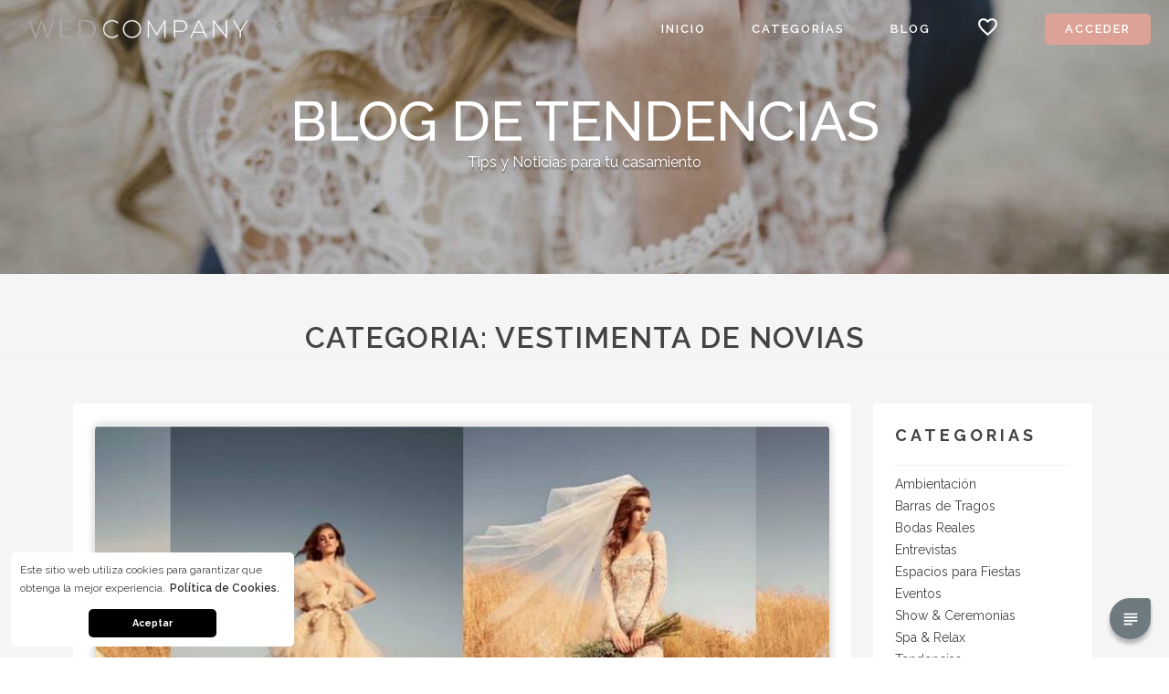

--- FILE ---
content_type: text/html; charset=UTF-8
request_url: https://www.wedadvisor.co/blog/category/8-vestimenta-de-novias
body_size: 21465
content:
<!DOCTYPE html>
<html>
    <head>
        <meta charset="utf-8">
        <meta http-equiv="x-ua-compatible" content="ie=edge">
        <meta name="viewport" content="width=device-width, user-scalable=no, initial-scale=1.0, maximum-scale=1.0, minimum-scale=1.0">
        <meta name="description" content=" WedCompany es una guía de servicios para bodas enfocada a proveedores destacados tanto a nivel Nacional como internacional. Es la primer plataforma de medios digitales y herramientas de gestión pensada y creada para el mundo de los eventos. ">
        <meta name="keywords" content="WedCompany, portal, eventos, casamientos, bodas, servicios, proveedores, herramientas, wed, novias, novios, organizacion, fiestas">
        <meta name="author" content="EventsIP Portals">
        <meta name="google-signin-client_id" content="865731320506-g56bf476uaq9q2iq83co08qqf63iqqap.apps.googleusercontent.com">
        
                    <title> WedCompany - Portal de servicios, blog digital, organización de eventos, web y pagina de regalos para casamientos y eventos sociales. </title>
                <link rel="shortcut icon" type="image/x-icon" href="https://api-static.eventsip.com/portals/files/62231/icon.png">

        <!---->

        <link rel="stylesheet" href="https://api-static.eventsip.com/portals/9/templates/34a35abf-8d0b-4645-8bc2-72cc8197570c/style/theme.css">
        <link rel="stylesheet" href="https://api-static.eventsip.com/portals/9/templates/34a35abf-8d0b-4645-8bc2-72cc8197570c/style/font.css">
        <link rel="stylesheet" href="https://api-static.eventsip.com/portals/9/templates/34a35abf-8d0b-4645-8bc2-72cc8197570c/style/main.css">
        <link rel="stylesheet" href="https://api-static.eventsip.com/portals/9/templates/34a35abf-8d0b-4645-8bc2-72cc8197570c/style/grid.css">
        <link rel="stylesheet" href="https://api-static.eventsip.com/portals/9/templates/34a35abf-8d0b-4645-8bc2-72cc8197570c/style/flexible-box.css">
        <link rel="stylesheet" href="https://api-static.eventsip.com/portals/9/templates/34a35abf-8d0b-4645-8bc2-72cc8197570c/style/button.css">
        <link rel="stylesheet" href="https://api-static.eventsip.com/portals/9/templates/34a35abf-8d0b-4645-8bc2-72cc8197570c/style/layout.css">
        <link rel="stylesheet" href="https://api-static.eventsip.com/portals/9/templates/34a35abf-8d0b-4645-8bc2-72cc8197570c/style/login.css">
        <link rel="stylesheet" href="https://api-static.eventsip.com/portals/9/templates/34a35abf-8d0b-4645-8bc2-72cc8197570c/style/Socicon.css">
        <link rel="stylesheet" href="https://api-static.eventsip.com/portals/9/templates/34a35abf-8d0b-4645-8bc2-72cc8197570c/style/cookies.css">
        <link rel="stylesheet" href="https://api-static.eventsip.com/portals/9/templates/34a35abf-8d0b-4645-8bc2-72cc8197570c/style/tmd-snackbar.css">

        <style>
            :root {
                --color-primary: 220, 162, 151;
                --color-primary-red: 220;
                --color-primary-green: 162;
                --color-primary-blue: 151;
                --color-accent: 220, 162, 151;
                --color-accent-red: 220;
                --color-accent-green: 162;
                --color-accent-blue: 151;
            }
        </style>

        <script defer src="https://ajax.googleapis.com/ajax/libs/jquery/3.2.1/jquery.min.js"></script>

            <link rel="stylesheet" href="https://api-static.eventsip.com/portals/9/templates/34a35abf-8d0b-4645-8bc2-72cc8197570c/style/blog-tag.css">
                <script type="text/javascript">
            /*
            function setLayoutSectionMinHeight() {
                var height = window.innerHeight;
                var layoutSection = document.getElementsByClassName('layout-section');

                for (var i = 0; i < layoutSection.length; i++) {
                    if (layoutSection[i].classList.contains('full-height')) {
                        layoutSection[i].style.minHeight = height + 'px';
                    }
                }
            }
             */

            function snackbar(message, callback) {
                function show() {
                    var snackbar = $('<div class="tmd-snackbar" style="top: calc(50% - 5px); padding: 40px 30px;"></div>');

                    $(snackbar)
                        .append('<p class="tmd-snackbar-text" style="font-size: 20px;">' + message + '</p>');

                    /*
                     $(snackbar)
                     .append('<button name="action" class="tmd-snackbar-action">Action</button>');
                     */

                    $(snackbar)
                        .appendTo('body');

                    setTimeout(function () {
                        $(snackbar)
                            .addClass('tmd-snackbar_open');
                    }, 0);

                    $(snackbar)
                        .find('button[name="action"]')
                        .click(function (event) {
                            event.preventDefault();

                            $(snackbar)
                                .removeClass('tmd-snackbar_open');

                            setTimeout(function () {
                                $(snackbar)
                                    .remove();
                            }, 240);

                            callback(true);
                        });

                    setTimeout(function () {
                        $(snackbar)
                            .removeClass('tmd-snackbar_open');

                        setTimeout(function () {
                            $(snackbar)
                                .remove();
                        }, 240);
                    }, 3000);
                }

                if ($('.tmd-snackbar').length > 0) {
                    $('.tmd-snackbar').remove();

                    show ();
                } else {
                    show ();
                };
            }

            document.addEventListener('DOMContentLoaded', function () {
                /*
                setLayoutSectionMinHeight();
                 */

                var layout = document.getElementById('layout');
                var layoutHeader = document.getElementById('layout-header');
                var layoutHeaderToggle = document.getElementById('layout-header-toggle');
                var layoutHeaderNav = document.getElementById('layout-header-nav');
                var layoutHeaderNavClose = document.getElementById('layout-header-nav-close');

                layoutHeaderToggle.onclick = function () {
                    layoutHeaderNav.classList.toggle('open');
                    $('#layout-header-nav-backgroud').toggle();
                }

                $('#layout-header-nav-backgroud').click(function () {
                    $(this).toggle();
                    layoutHeaderNav.classList.remove('open');
                });

                layoutHeaderNavClose.onclick = function () {
                    layoutHeaderNav.classList.remove('open');
                    $('#layout-header-nav-backgroud').toggle();
                }

                window.addEventListener('scroll', function () {
                    if (document.body.scrollTop >= 50 || document.documentElement.scrollTop >= 50) {
                        layoutHeader.classList.add('layout-header-floating');
                        $('#user_logo').css('color','rgba(67, 67, 67, 1)');
                        $('#fav_logo').css('color','rgba(67, 67, 67, 1)');
                    } else {
                        layoutHeader.classList.remove('layout-header-floating');
                        $('#user_logo').css('color','rgba(255, 255, 255, 1)');
                        $('#fav_logo').css('color','rgba(255, 255, 255, 1)');
                    }
                }, false);

                window.addEventListener('resize', function () {
                    /*
                    setLayoutSectionMinHeight();
                     */
                }, false);
            }, false);


            function prettyRoute(id, name) {
                var lang = '';
                var extra = name.toLowerCase()
                    .replace(/á/gi,"a")
                    .replace(/é/gi,"e")
                    .replace(/í/gi,"i")
                    .replace(/ó/gi,"o")
                    .replace(/ú/gi,"u")
                    .replace(/ñ/gi,"n")
                    .replace(/ /g, '-');

                if(lang === '') {
                    return id + '-' + extra;
                }else {
                    return lang + '/' + id + '-' + extra;
                }
            }

            function prettyName(portal_name, name) {
                var portal = portal_name.toLowerCase().replace(/ /g, '-');
                var name1 = name.toLowerCase().replace(/ /g, '-');
                return portal + '-' + name1;
            }

        </script>

                    <link rel="canonical" href="https://www.wedadvisor.co/blog/category/8-vestimenta-de-novias-vestimenta-de-novias"
            <!-- Global site tag (gtag.js) - Google Analytics -->
<script async src="https://www.googletagmanager.com/gtag/js?id=UA-96990032-7"></script>
<script>
  window.dataLayer = window.dataLayer || [];
  function gtag(){dataLayer.push(arguments);}
  gtag('js', new Date());

  gtag('config', 'UA-96990032-7');
</script>
        <!------------------------COOKIES--------------------------------------->
<script src="//cdnjs.cloudflare.com/ajax/libs/cookieconsent2/3.0.3/cookieconsent.min.js"></script>
<script>
    window.addEventListener("load", function(){
        window.cookieconsent.initialise({
            "palette": {
                "popup": {
                    "background": "#fff"
                },
                "button": {
                    "background": "#000"
                }
            },
            "position": "bottom-left",
            "theme": "classic",
            "content": {
                "message": "Este sitio web utiliza cookies para garantizar que obtenga la mejor experiencia.",
                "dismiss": "Aceptar",
                "link": "Política de Cookies.",
                "href": "http://politicadecookies.com/"
            }
        })
    });
</script>
<!--------------------------------------------------------------------->
    </head>
    <body id="blog-tag">
    <script>
        function openChat(){
        $.getScript('https://wchat.freshchat.com/js/widget.js', function() {
                window.fcWidget.init({
                    token: "223e3afc-0f68-4dc8-87f1-26a97881968e",
                    host: "https://wchat.freshchat.com",
                    locale: "es",
                    config: {
                        headerProperty: {
                            hideChatButton: true,
                            appName: 'WedCompany',
                            backgroundColor: '#f4a299'
                        },
                        content: {
                            placeholders: {
                                search_field: 'Buscar',
                                reply_field: 'Responder',
                                csat_reply: 'Ingrese su comentario'
                            },
                            headers: {
                                chat: 'Chat Online de WedCompany',
                                chat_help: 'Necesitas ayuda? Escríbenos tu consulta y te contestaremos a la brevedad.'
                            }
                        }
                    }
                });
                window.fcWidget.open();
            });
            $('.openChat').hide();
            $('.closeChat').show();
        }
        function closeChat(){
            window.fcWidget.close();
            $('.openChat').show();
            $('.closeChat').hide();
        }
    </script>
        <style>
        #fc_frame {
            right: 15px !important;
            bottom: 60px !important;
        }
        .chat {
            position: absolute;
            width: 45px;
            height: 45px;
            bottom: 20px;
            right: 20px;
            cursor: pointer;
        }
        .closeChat{
            display: none;
        }
        .chatBg {
            width: 45px;
            height:45px;
            border-radius: 25px 5px 25px 25px;
            background-color: rgba(53, 71, 78, 0.7);
            box-shadow: 0 5px 4px 0 rgba(0,0,0,.26);
            cursor: pointer;
        }
            .chatBg:hover {
                background-color: rgba(53, 71, 78, 1);
            }
        .chatIcon{
            font-size: 22px;
            color: #FFF;
            margin-top: 12px;
            margin-left: 12px;
        }
        @media  screen and (max-width: 620px) {
            .chat {
                display: none !important;
                right: 0px;
                left: 0px;
            }
        }
        .disabled-header {
            width: 100%;
            background: #d22;
            position: relative;
            float: left;
            height: 50px;
            z-index: 1232;
            text-align: center;
            color: white;
        }
        .disabled-header-text {
            color: white;
            font-weight: 800;
            font-size: 21px;
            line-height: 0.5;
            font-family: monospace;
        }
    </style>
    <div id="layout">
        <div class="disabled-header" style="display: none">
            <p class="disabled-header-text">servicio deshabilitado</p>
        </div>
        <header style="z-index: 25" class="flexible-box flexible-row vertical-center" id="layout-header">
            <button id="layout-header-toggle">
                <i class="material-icons">menu</i>
            </button>
            <div class="flexible-box-item-xs flexible-box-nonitem-lg"></div>
            <a href="/" id="layout-header-logo-white" style=""><img src="https://api-static.eventsip.com/portals/files/62233/logo_white.png"></a>
            <a href="/" id="layout-header-logo-dynamic" style=""><img src="https://api-static.eventsip.com/portals/files/62232/logo_b.png"></a>
            <div class="flexible-box-item"></div>
            <div id="layout-header-nav">
                <button id="layout-header-nav-close">
                    <i class="material-icons">close</i>
                </button>
                <nav>
                    <ul id="app-nav">
                        <li id="user_mobile" class="logged-in" style="display: none">
                            <i id="user_logo_mobile" class="material-icons">account_circle</i>
                            <a id="user_name_mobile" style="width: 100%;text-align: center;display: inline;font-size: 10px;" href="#"></a>
                        </li>

                        <li><a href="https://www.wedadvisor.co">Inicio</a></li>
                        <li><a href="https://www.wedadvisor.co/categories">Categorías</a></li>
                                                                                                <li><a href="https://www.wedadvisor.co/blog">Blog</a></li>
                        <!--<li><a href="/magazine">Magazine</a></li>-->
                        <li id="user_mobile" onclick="openChat()" class="logged-in" style=""><a href="#">Chat</a></li>
                        <li id="fav"><i id="fav_logo" class="material-icons">favorite_border</i></li>

                        <div id="nav-loader" class="cs-loader">
                            <div class="cs-loader-inner">
                                <label>	●</label>
                                <label>	●</label>
                                <label>	●</label>
                                <label>	●</label>
                                <label>	●</label>
                                <label>	●</label>
                            </div>
                        </div>
                        <li style="display: none;text-align: center;" class="button logged-out" id="login-options" >
                            <a style="width: 100%;text-align: center" href="#">Acceder</a>
                            <div class="submenu">
                                <div class="submenu-boton" id="login-open">Ya estoy registrado</div>
                                <div class="submenu-boton" onclick="location.href='https://www.wedadvisor.co/signup/provider'">Registrarme como proveedor</div>
                                <div class="submenu-boton" onclick="location.href='https://www.wedadvisor.co/signup'">Me caso</div>
                            </div>
                        </li>
                        <li class="logged-in" style="display: none" id="user" >
                            <i id="user_logo" class="material-icons">account_circle</i>
                            <a id="user_name" href="#"></a>
                        </li>

                        <li id="user_mobile" class="logged-in" style="display: none;"><a href="https://www.wedadvisor.co/favorite">Favorito</a></li>

                        <li id="user_mobile" class="logged-in" style="display: none;">
                            <a class="panel-redirect" href="https://www.wedadvisor.co/account?redirect_url=https://portals.eventsip.com/" target="_blank">Mi Panel</a>
                        </li>
                        <li id="user_mobile" class="logged-in" style="display: none;">
                            <a href="/logout">Salir</a>
                        </li>
                    </ul>
                </nav>

                <div id="user_options-all" style="display: none">
                    <div id="user_options-background"></div>
                    <div id="user_options">
                        <div>
                            <ul>
                                <li>
                                    <a class="panel-redirect" href="https://www.wedadvisor.co/account?redirect_url=https://portals.eventsip.com/" target="_blank">Mi Panel</a>
                                </li>
                                <li>
                                    <a href="/logout">Salir</a>
                                </li>
                            </ul>
                        </div>
                    </div>
                </div>

                <div id="fav-all" >
                    <div id="fav-background"></div>
                    <div id="fav_options">
                        <div id="fav-append">

                        </div>
                    </div>
                </div>

            </div>

            <div id="layout-header-nav-backgroud"></div>
        </header>
        <main id="layout-content">
            <section class="layout-section flexible-box flexible-row vertical-center" id="front">
    <div class="section-image" style="background-image: url(https://api-static.eventsip.com/portals/files/39221/home_blog_background.png);"></div>
    <div class="section-center">
        <h1 class="typography-color-white">Blog de tendencias</h1>
        <p style="text-align: center" class="typography-color-white typography-shadow">Tips y Noticias para tu casamiento</p>
    </div>
</section>
<div class="layout-header">
            <h3>CATEGORIA:
            Vestimenta de Novias
        </h3>
    </div>
<section class="layout-section" id="content">
    <div class="section-center">
        <div class="content-section" id="description">
            <div style="line-height: 25px" class="content-section-content">
                                                            <div class="card">
                            <a href="https://www.wedadvisor.co/post/823-zuhair-muradcoleccion-fall-2020" class="card-header">
                                <div class="card-image" style="background-image: url(https://api-static.eventsip.com/portals/files/47198/crop/800x800/eventsip-wedadvisor-colombia-zuhair-muradcoleccion-fall-2020.jpg);"></div>
                                <span class="card-more">Ver más</span>
                            </a>
                            <div class="card-content">
                                <a href="https://www.wedadvisor.co/post/823-zuhair-muradcoleccion-fall-2020" class="card-name">
                                    <h5>Zuhair Murad✨Colección FALL 2020</h5>
                                </a>
                                                                    <span class="card-author" onclick="window.location = 'https://www.wedadvisor.co/blog/author/33-vicky-santamarina'" >Por Vicky Santamarina</span>
                                                                <p class="card-description">Zuhair Murad es un dise&ntilde;ador Liban&eacute;s nacido en Beirut. Poco despu&eacute;s de acabar el colegio , se traslad&oacute; a Par&iacute;s donde se gradu&oacute; en dise&ntilde;o de moda.En 1999 desfilar&iacute;a por primera vez en Roma con tanto &eacute;xito que esto le llevar&iacute;a a asegurarse un espacio en el calendario italiano. En 1995, Zuhair Murad abri&oacute; su tercera tienda en Beirut.Sus colecciones abarcan la alta costura, el pr&ecirc;t &agrave; porter y accesorios, con planes de incluir el sector belleza, perfumes, ropa de ba&ntilde;o y lencer&iacute;a, as&iacute; como ropa de la casa.El estilo de este dise&ntilde;ador se distingue por su feminidad y audacia en el manejo del lujo, ya que Zuhair Murad logra que t&eacute;rminos como opulencia y buen gusto vayan de la mano en sus creaciones, verdaderas obras de arte, con un acabado exquisito.Les compartimos la Colleci&oacute;n Fall 2020 Bridal</p>

                                <div class="card-attributes">
                                    <div class="bottom-tags grid-column-xs-11">
                                                                                    <div>
                                                                                                    <span class="post-tags">
                                                        <a href="https://www.wedadvisor.co/blog/tag/368-vestidos">Vestidos</a>
                                                    </span>
                                                                                                    <span class="post-tags">
                                                        <a href="https://www.wedadvisor.co/blog/tag/29-novias">Novias</a>
                                                    </span>
                                                                                                    <span class="post-tags">
                                                        <a href="https://www.wedadvisor.co/blog/tag/710-tendencia-novias">Tendencia novias</a>
                                                    </span>
                                                                                                    <span class="post-tags">
                                                        <a href="https://www.wedadvisor.co/blog/tag/1093-tendencia-vestidos">tendencia vestidos</a>
                                                    </span>
                                                                                                    <span class="post-tags">
                                                        <a href="https://www.wedadvisor.co/blog/tag/1094-tendencia-bridal">tendencia bridal</a>
                                                    </span>
                                                                                                    <span class="post-tags">
                                                        <a href="https://www.wedadvisor.co/blog/tag/1095-disenador-novias">diseñador novias</a>
                                                    </span>
                                                                                            </div>
                                                                            </div>
                                                                            <div class="attribute grid-column-xs-1" title="420 visitas" style="cursor: default;">
                                            <i class="material-icons typography-color-white">remove_red_eye</i>
                                            <span class="typography-color-white">420</span>
                                        </div>
                                                                    </div>
                            </div>
                        </div>
                                                                                <div class="card">
                            <a href="https://www.wedadvisor.co/post/805-25-vestidos-de-novia-para-el-proximo-otono-vistos-en-pasarela-by-vogue" class="card-header">
                                <div class="card-image" style="background-image: url(https://api-static.eventsip.com/portals/files/47108/crop/800x800/eventsip-wedadvisor-colombia-25-vestidos-de-novia-para-el-proximo-otono-vistos-en-pasarela-by-vogue.jpg);"></div>
                                <span class="card-more">Ver más</span>
                            </a>
                            <div class="card-content">
                                <a href="https://www.wedadvisor.co/post/805-25-vestidos-de-novia-para-el-proximo-otono-vistos-en-pasarela-by-vogue" class="card-name">
                                    <h5>25 vestidos de novia para el próximo otoño (vistos en pasarela) by Vogue</h5>
                                </a>
                                                                    <span class="card-author" onclick="window.location = 'https://www.wedadvisor.co/blog/author/33-vicky-santamarina'" >Por Vicky Santamarina</span>
                                                                <p class="card-description">Rodarte propone un impecable dise&ntilde;o en tres dimensiones: con superposiciones de flores de tul y tallos de seda.&nbsp;&copy; Isidore Montag / Gorunway.comAlessandra Rich es una de las dise&ntilde;adoras m&aacute;s deseadas del momento, tanto por novias como invitadas, y este vestido recto con volantes de tul que forman un perfecto corte sirena lo reafirma.&nbsp;&copy; Cortes&iacute;a de Alessandra RichLuisa Beccaria combina el cl&aacute;sico tul de seda bordado con la novedad de un top interior con estampado de flores y cuello chimenea, en una colecci&oacute;n inspirada en un rom&aacute;ntico jard&iacute;n de invierno.&nbsp;&copy; Davide CoronaLos vestidos de inspiraci&oacute;n a&ntilde;os 50 de Barbara Tfank est&aacute;n confeccionados con Taroni, una seda sostenible fabricada en Italia.&nbsp;&copy; Max Botticelli / Cortes&iacute;a de Barbara TfankLos lazos negros (en el cuello o el cabello) protagonizan una de las tendencias m&aacute;s fuertes de este a&ntilde;o. Giambattista Valli los incluye en este look formado por un vestido de tul bordado.&nbsp;&copy; Filippo Fior / Gorunway.comPedrer&iacute;a y superposiciones de flores y tul se unen en este dise&ntilde;o nude de Badgley Mischka.&nbsp;&copy; Isidore Montag / Gorunway.comPara crear este vestido de novia, Simone Rocha se inspir&oacute; en la artista irlandesa Dorothy Cross y, m&aacute;s en concreto, en una estatua de la Virgen con un velo por encima.&nbsp;&copy; Carlo Scarpato / Gorunway.comEl minimalismo de los 90 y la silueta de hombros armados de los 80 se unen en este look de Ryan Roche que nos demuestra adem&aacute;s que los collares de perlas largos pueden ser grandes aliados.&nbsp;&copy; ISIDORE MONTAGUn dise&ntilde;o boho con adornos de jaretas y encaje, de aire buc&oacute;lico, de Mimi Prober.&nbsp;&copy; Nick DeLieto / Cortes&iacute;a de Mimi ProberLa nota minimalista la pone Elisabetta Franchi con este vestido de hombreas armadas y l&iacute;neas depuradas en crepe de seda.&nbsp;&copy; SALVATORE DRAGONENo hay mejor pareja para la sobriedad de un vestido de seda que la combinaci&oacute;n con un velo bordado con encaje de Chantilly. El resultado es este look retro de Barbara Tfank.&nbsp;&copy; Max Botticelli / Cortes&iacute;a de Barbara TfankEl tul de seda plisado con cintur&oacute;n de flores de este vestido de Luisa Beccaria es una gran idea para las novias m&aacute;s rom&aacute;nticas.&copy; Davide CoronaPuede que en un primer momento los accesorios informales de este dise&ntilde;o de Dior no nos haya hecho pensar en un vestido de novia pero la perfecci&oacute;n del tableado de su falda y el crepe de seda lo confirman. &nbsp;&copy; Alessandro Lucioni / Gorunway.comInspiraci&oacute;n a&ntilde;os 80 en este dos piezas de cuerpo de encaje de Chantilly y falda de seda con faj&iacute;n, de Alessandra Rich.&copy; Cortes&iacute;a de Alessandra RichBarbara Tfank se inspira en las fotograf&iacute;as de Lillian Bassman y Richard Avedon de los 50. De ah&iacute; este dise&ntilde;o retro de l&iacute;neas limpias casi escultural.&nbsp;&copy; Max Botticelli / Cortes&iacute;a de Barbara TfankHasta ahora las novias que quer&iacute;an recurrir a los pantalones para casarse optaban por el traje de chaqueta. Emilia Wickstead propone un top en escote barco perfecto para un look nupcial diferente.&nbsp;&copy; Alessandro Lucioni / Gorunway.comPara Rodarte lo vestidos de novia no tienen porqu&eacute; ser blancos ni lisos. Este dise&ntilde;o de seda con flores bordadas de su colecci&oacute;n neog&oacute;tica fue uno de los m&aacute;s deseados de la Semana de la Moda de Nueva York.&nbsp;&copy; Isidore Montag / Gorunway.comEl cl&aacute;sico slip dress no solo es tendencia en la calle sino tambi&eacute;n en la moda nupcial. Este vestido de Monique Lhuillier nos hace recordar que menos es m&aacute;s.&nbsp;&copy; Stas Komarovski&nbsp;Clare Waight Keller hace un doble juego &oacute;ptico con este vestido de Givenchy: primero por el escote palabra de honor, que luego no resulta ser, y por el blanco y negro de la manga.&nbsp;&copy; Alessandro Lucioni / Gorunway.comLos abrigos tambi&eacute;n entran en la ecuaci&oacute;n del look nupcial. Solo hay que ver c&oacute;mo combina esta pieza de lana con un vestido de organza bordada de Nina Ricci para comprobarlo.&nbsp;&copy; Alessandro Lucioni / Gorunway.comSimone Rocha consigue un vestido tan sencillo como perfecto con este dise&ntilde;o de raso con escote barco tableado.&nbsp;&copy; Carlo Scarpato / Gorunway.comFuente: Susana Molina - vogue.es</p>

                                <div class="card-attributes">
                                    <div class="bottom-tags grid-column-xs-11">
                                                                                    <div>
                                                                                                    <span class="post-tags">
                                                        <a href="https://www.wedadvisor.co/blog/tag/710-tendencia-novias">Tendencia novias</a>
                                                    </span>
                                                                                                    <span class="post-tags">
                                                        <a href="https://www.wedadvisor.co/blog/tag/985-tendencia-vestido">tendencia vestido</a>
                                                    </span>
                                                                                                    <span class="post-tags">
                                                        <a href="https://www.wedadvisor.co/blog/tag/121-vestidos-de-novia">Vestidos de novia</a>
                                                    </span>
                                                                                                    <span class="post-tags">
                                                        <a href="https://www.wedadvisor.co/blog/tag/1058-vestidos2020">vestidos2020</a>
                                                    </span>
                                                                                            </div>
                                                                            </div>
                                                                            <div class="attribute grid-column-xs-1" title="584 visitas" style="cursor: default;">
                                            <i class="material-icons typography-color-white">remove_red_eye</i>
                                            <span class="typography-color-white">584</span>
                                        </div>
                                                                    </div>
                            </div>
                        </div>
                                                                                <div class="card">
                            <a href="https://www.wedadvisor.co/post/755-como-lucir-un-vestido-corto-para-novia-especial-little-white-dress-by-pronovias" class="card-header">
                                <div class="card-image" style="background-image: url(https://api-static.eventsip.com/portals/files/45513/crop/800x800/eventsip-wedadvisor-colombia-como-lucir-un-vestido-corto-para-novia-especial-little-white-dress-by-pronovias.jpg);"></div>
                                <span class="card-more">Ver más</span>
                            </a>
                            <div class="card-content">
                                <a href="https://www.wedadvisor.co/post/755-como-lucir-un-vestido-corto-para-novia-especial-little-white-dress-by-pronovias" class="card-name">
                                    <h5>¡Cómo lucir un vestido corto para novia - ESPECIAL LITTLE WHITE DRESS! by Pronovias</h5>
                                </a>
                                                                    <span class="card-author" onclick="window.location = 'https://www.wedadvisor.co/blog/author/33-vicky-santamarina'" >Por Vicky Santamarina</span>
                                                                <p class="card-description">&iquest;Eres de las que piensa que las tradiciones est&aacute;n para romperse? Si sue&ntilde;as con un look diferente para dar el &quot;s&iacute;, quiero&quot;, est&aacute;s de suerte: el vestido corto para novia blanco (lo que viene siendo el Little White Dress) es una de las tendencias que van a conquistarte esta temporada. La nueva colecci&oacute;n Pronovias 2020 ofrece un vestido corto para novia perfecto para cada mujer, sea cual sea su silueta o su estilo. &iexcl;El &ldquo;Little White dress&rdquo; ha llegado para quedarse! Descubre cu&aacute;l es el tuyo.&nbsp;ENCUENTRA TU LITTLE WHITE DRESS!&iexcl;Los lazos son una de las principales tendencias para el pr&oacute;ximo 2020! Atr&eacute;vete con este cl&aacute;sico reinventado realizado en mikado brillante, con un gran drapeado en el escote ba&ntilde;era y con un gran lazo vertical. Este vestido es perfecto para novias que quieran bailar toda la noche, con la comodidad de un vestido de fiesta, pero sin renunciar al blanco. Y si buscas los accesorios perfectos para este look, te recomendamos unos zapatos que den brillo a tu look.Vestido corto para novia con lazo LWD 06 - Detalle (ver producto)Vestido corto para novia con lazo LWD 06 (ver producto)VESTIDO CORTO PARA NOVIA CON PLUMASLas plumas son una apuesta segura si buscas un look fresco y distinto. Este sensual modelo de tul bordado con pedrer&iacute;a destaca por sus detalles de plumas en los perfiles de las mangas y en el acabado de la falda. Sorprende a tus invitados con un vestido corto para novia distinto con el que brillar&aacute;s de camino al altar. &iquest;El mejor complemento para un vestido con plumas? Sin duda, unos zapatos sencillos que no quiten protagonismo al dise&ntilde;o. Y si quieres darle un toque vintage al estilismo, nada mejor que la diadema Lollie birdcage, al m&aacute;s puro estilo a&ntilde;os 60.Vestido corto para novia con plumas LWD 05 (ver producto)Vestido corto para novia con plumas LWD 04 (ver producto)Diadema Lollie birdcage (ver producto)VESTIDO CORTO PARA NOVIA CON VOLANTES&iexcl;Puro glamur! El modelo LWD 07, con su cuerpo drapeado y una espectacular falda esculpida con volantes es perfecto para novias modernas. Si buscas un vestido corto para novia m&aacute;s extremado, puedes complementar este vestido con la diadema Keki en forma de flor y con los zapatos Joana, para aportar un toque de brillo.Vestido corto para novia con volantes LWD 07 - Detalle (ver producto)Vestido corto para novia con volantes LWD 07 (ver producto)Vestido corto para novia con volantes LWD 07 - Espalda (ver producto)</p>

                                <div class="card-attributes">
                                    <div class="bottom-tags grid-column-xs-11">
                                                                                    <div>
                                                                                                    <span class="post-tags">
                                                        <a href="https://www.wedadvisor.co/blog/tag/121-vestidos-de-novia">Vestidos de novia</a>
                                                    </span>
                                                                                                    <span class="post-tags">
                                                        <a href="https://www.wedadvisor.co/blog/tag/710-tendencia-novias">Tendencia novias</a>
                                                    </span>
                                                                                                    <span class="post-tags">
                                                        <a href="https://www.wedadvisor.co/blog/tag/241-pronovias">Pronovias</a>
                                                    </span>
                                                                                                    <span class="post-tags">
                                                        <a href="https://www.wedadvisor.co/blog/tag/983-vestidos-cortos">vestidos cortos</a>
                                                    </span>
                                                                                                    <span class="post-tags">
                                                        <a href="https://www.wedadvisor.co/blog/tag/984-vestido-novia">vestido novia</a>
                                                    </span>
                                                                                                    <span class="post-tags">
                                                        <a href="https://www.wedadvisor.co/blog/tag/985-tendencia-vestido">tendencia vestido</a>
                                                    </span>
                                                                                                    <span class="post-tags">
                                                        <a href="https://www.wedadvisor.co/blog/tag/986-pronovias2020">pronovias2020</a>
                                                    </span>
                                                                                            </div>
                                                                            </div>
                                                                            <div class="attribute grid-column-xs-1" title="3235 visitas" style="cursor: default;">
                                            <i class="material-icons typography-color-white">remove_red_eye</i>
                                            <span class="typography-color-white">3235</span>
                                        </div>
                                                                    </div>
                            </div>
                        </div>
                                                                                <div class="card">
                            <a href="https://www.wedadvisor.co/post/725-que-tocado-elegir-para-mi-look-de-novia-by-rosa-clara" class="card-header">
                                <div class="card-image" style="background-image: url(https://api-static.eventsip.com/portals/files/45133/crop/800x800/eventsip-wedadvisor-colombia-que-tocado-elegir-para-mi-look-de-novia-by-rosa-clara.jpg);"></div>
                                <span class="card-more">Ver más</span>
                            </a>
                            <div class="card-content">
                                <a href="https://www.wedadvisor.co/post/725-que-tocado-elegir-para-mi-look-de-novia-by-rosa-clara" class="card-name">
                                    <h5>¿QUÉ TOCADO ELEGIR PARA MI LOOK DE NOVIA? By Rosa Clará</h5>
                                </a>
                                                                    <span class="card-author" onclick="window.location = 'https://www.wedadvisor.co/blog/author/33-vicky-santamarina'" >Por Vicky Santamarina</span>
                                                                <p class="card-description">&iquest;Cu&aacute;ntas de vosotras le est&aacute;is dando vueltas al tocado de novia que vais a llevar el d&iacute;a de vuestra boda? Hay tantos estilos y tanta variedad que a veces no sabemos por donde empezar. Como sabemos lo que supone la b&uacute;squeda de tocado y la b&uacute;squeda de cualquier complemento para el look, hoy os hemos hecho una combinaci&oacute;n de vestido y un tocado Rosa Clar&aacute;. &iexcl;Esperamos que os pueda ayudar&nbsp;a inspiraros&nbsp;con la elecci&oacute;n definitiva!Aprovechamos tambi&eacute;n para daros un tip muy &uacute;til cuando elegimos los complementos de novia. Solo os ten&eacute;is que hacer la siguiente pregunta: &iquest;Con los complementos quiero romper con el look o quiero que los complementos sigan la misma l&iacute;nea? &iexcl;Vamos con con la selecci&oacute;n para que pod&aacute;is entenderlo mejor!En este caso vamos a optar por seguir con el estilo y aprovechamos los motivos florales del vestido Panal para combinarlo con un tocado tambi&eacute;n de flores muy fresco y divertido. Este tipo de tocados se pueden colocar de dos maneras; con las flores hacia delante y quedar&iacute;a efecto diadema, o bien, con las flores en la parte trasera de la cabeza y le dais color a vuestro recogido.&nbsp;En este caso hemos querido romper -sin exagerar- combinando el vestido Pascal con este tocado de cristales. La manga la larga os dar&aacute; mucha elegancia al look pero si adem&aacute;s lo combin&aacute;is con este tocado de cristales le dar&eacute;is una vuelta 360&ordm; al look de novia. &iexcl;Hay que sorprender!&nbsp;&nbsp;La gracia de los vestidos como el Perfume es que son tan vers&aacute;tiles que puedes combinarlo con infinidad de tocados dependiendo del estilo que quieras darle al look. As&iacute; que en este caso lo podr&iacute;amos combinar con todos los que os hemos presentado pero con quedamos con este floral. &Eacute;ste tambi&eacute;n os lo pod&eacute;is colocar de ambas maneras; estilo diadema o al rev&eacute;s para darle&nbsp;color a vuestro recogido.&nbsp;&nbsp;Y por &uacute;ltimo, la combinaci&oacute;n del vestido Pascua con este maravilloso tocado estilo diadema confeccionado con &nbsp;hilos de plata y pedrer&iacute;a simulando unas preciosas flores. Si quer&eacute;is encontrar un look elegante pero a la vez sentiros princesas de cuento, &iexcl;esta es la combinaci&oacute;n perfecta!&nbsp;</p>

                                <div class="card-attributes">
                                    <div class="bottom-tags grid-column-xs-11">
                                                                                    <div>
                                                                                                    <span class="post-tags">
                                                        <a href="https://www.wedadvisor.co/blog/tag/534-rosa-clara">Rosa Clará</a>
                                                    </span>
                                                                                                    <span class="post-tags">
                                                        <a href="https://www.wedadvisor.co/blog/tag/942-tocado">tocado</a>
                                                    </span>
                                                                                                    <span class="post-tags">
                                                        <a href="https://www.wedadvisor.co/blog/tag/943-tocados">tocados</a>
                                                    </span>
                                                                                                    <span class="post-tags">
                                                        <a href="https://www.wedadvisor.co/blog/tag/944-tocado-rosa-clara">tocado rosa clará</a>
                                                    </span>
                                                                                                    <span class="post-tags">
                                                        <a href="https://www.wedadvisor.co/blog/tag/29-novias">Novias</a>
                                                    </span>
                                                                                                    <span class="post-tags">
                                                        <a href="https://www.wedadvisor.co/blog/tag/945-complemento">complemento</a>
                                                    </span>
                                                                                                    <span class="post-tags">
                                                        <a href="https://www.wedadvisor.co/blog/tag/946-complemento-novia">complemento novia</a>
                                                    </span>
                                                                                                    <span class="post-tags">
                                                        <a href="https://www.wedadvisor.co/blog/tag/947-novias-rosa-clara">novias rosa clara</a>
                                                    </span>
                                                                                            </div>
                                                                            </div>
                                                                            <div class="attribute grid-column-xs-1" title="1557 visitas" style="cursor: default;">
                                            <i class="material-icons typography-color-white">remove_red_eye</i>
                                            <span class="typography-color-white">1557</span>
                                        </div>
                                                                    </div>
                            </div>
                        </div>
                                                                                <div class="card">
                            <a href="https://www.wedadvisor.co/post/701-rosa-claracoleccion-boheme" class="card-header">
                                <div class="card-image" style="background-image: url(https://api-static.eventsip.com/portals/files/44428/crop/800x800/eventsip-wedadvisor-colombia-rosa-claracoleccion-boheme.jpg);"></div>
                                <span class="card-more">Ver más</span>
                            </a>
                            <div class="card-content">
                                <a href="https://www.wedadvisor.co/post/701-rosa-claracoleccion-boheme" class="card-name">
                                    <h5>ROSA CLARÁ✨COLECCIÓN  BOHEME</h5>
                                </a>
                                                                    <span class="card-author" onclick="window.location = 'https://www.wedadvisor.co/blog/author/33-vicky-santamarina'" >Por Vicky Santamarina</span>
                                                                <p class="card-description">La naturalidad marca la l&iacute;nea de los vestidos de novia Rosa Clar&aacute; Boheme. Una novedad para aquellas novias de esp&iacute;ritu libre que -lejos de vislumbrar el d&iacute;a de su boda luciendo un atuendo con cola larga y excesiva sobriedad- se imaginan dando sus pasos hac&iacute;a el altar con un look de lujo que refleje su esencia; las mujeres que caen rendidas con la colecci&oacute;n Boheme, son aquellas que decididamente quieren enfundarse un outfit de confecci&oacute;n impecable que las haga sentir c&oacute;modas, pero no por ello menos dulces o femeninas.En su mayor&iacute;a, los vestidos de novia boho chic integran cuerpos ce&ntilde;idos y reservan el vuelo en la parte inferior: despuntan las faldas vaporosas. Los trabajados encajes florales, las transparencias sutiles y las pasamaner&iacute;as definen vestidos de novia sencillos, llenos de la feminidad que dotan los encajes florales y el extra de romanticismo que aporta el tul plumeti, los botones perlados, las puntillas&hellip;Tambi&eacute;n destacan los vestidos de novia con manga larga, que acaparan miradas con patrones estrechos del hombro hasta el codo y terminaciones acampanadas, as&iacute; como con versiones de mangas poeta con exclusivos pu&ntilde;os. Y los dise&ntilde;os con cuello redondo o caja, tan estilosos como sobrios, centran toda la atenci&oacute;n en las espaldas de los trajes, &uacute;nicas por sus formas y acabados.</p>

                                <div class="card-attributes">
                                    <div class="bottom-tags grid-column-xs-11">
                                                                                    <div>
                                                                                                    <span class="post-tags">
                                                        <a href="https://www.wedadvisor.co/blog/tag/368-vestidos">Vestidos</a>
                                                    </span>
                                                                                                    <span class="post-tags">
                                                        <a href="https://www.wedadvisor.co/blog/tag/121-vestidos-de-novia">Vestidos de novia</a>
                                                    </span>
                                                                                                    <span class="post-tags">
                                                        <a href="https://www.wedadvisor.co/blog/tag/29-novias">Novias</a>
                                                    </span>
                                                                                                    <span class="post-tags">
                                                        <a href="https://www.wedadvisor.co/blog/tag/534-rosa-clara">Rosa Clará</a>
                                                    </span>
                                                                                                    <span class="post-tags">
                                                        <a href="https://www.wedadvisor.co/blog/tag/900-rosaclara">rosaclara</a>
                                                    </span>
                                                                                                    <span class="post-tags">
                                                        <a href="https://www.wedadvisor.co/blog/tag/901-vestidos-rosa-clara">vestidos rosa clara</a>
                                                    </span>
                                                                                                    <span class="post-tags">
                                                        <a href="https://www.wedadvisor.co/blog/tag/902-bohemia">bohemia</a>
                                                    </span>
                                                                                            </div>
                                                                            </div>
                                                                            <div class="attribute grid-column-xs-1" title="550 visitas" style="cursor: default;">
                                            <i class="material-icons typography-color-white">remove_red_eye</i>
                                            <span class="typography-color-white">550</span>
                                        </div>
                                                                    </div>
                            </div>
                        </div>
                                                </div>
        </div>

        <div class="content-sidebar">
            <div class="content-section" id="categories">
                <h4 style="margin-bottom: 10px">CATEGORIAS</h4>
                <div style="width: 100%;">
                                                                        <div style="width: 100%; margin-top: 5px">
                                <a href="https://www.wedadvisor.co/blog/category/1-ambientacion" class="featured-item-header">
                                    <span class="featured-item-name">Ambientación</span>
                                </a>
                            </div>
                                                    <div style="width: 100%; margin-top: 5px">
                                <a href="https://www.wedadvisor.co/blog/category/11-barras-de-tragos" class="featured-item-header">
                                    <span class="featured-item-name">Barras de Tragos</span>
                                </a>
                            </div>
                                                    <div style="width: 100%; margin-top: 5px">
                                <a href="https://www.wedadvisor.co/blog/category/25-bodas-reales" class="featured-item-header">
                                    <span class="featured-item-name">Bodas Reales</span>
                                </a>
                            </div>
                                                    <div style="width: 100%; margin-top: 5px">
                                <a href="https://www.wedadvisor.co/blog/category/12-entrevistas" class="featured-item-header">
                                    <span class="featured-item-name">Entrevistas</span>
                                </a>
                            </div>
                                                    <div style="width: 100%; margin-top: 5px">
                                <a href="https://www.wedadvisor.co/blog/category/3-espacios-para-fiestas" class="featured-item-header">
                                    <span class="featured-item-name">Espacios para Fiestas</span>
                                </a>
                            </div>
                                                    <div style="width: 100%; margin-top: 5px">
                                <a href="https://www.wedadvisor.co/blog/category/26-eventos" class="featured-item-header">
                                    <span class="featured-item-name">Eventos</span>
                                </a>
                            </div>
                                                    <div style="width: 100%; margin-top: 5px">
                                <a href="https://www.wedadvisor.co/blog/category/4-show-ceremonias" class="featured-item-header">
                                    <span class="featured-item-name">Show &amp; Ceremonias</span>
                                </a>
                            </div>
                                                    <div style="width: 100%; margin-top: 5px">
                                <a href="https://www.wedadvisor.co/blog/category/13-spa-relax" class="featured-item-header">
                                    <span class="featured-item-name">Spa &amp; Relax</span>
                                </a>
                            </div>
                                                    <div style="width: 100%; margin-top: 5px">
                                <a href="https://www.wedadvisor.co/blog/category/6-tendencias" class="featured-item-header">
                                    <span class="featured-item-name">Tendencias</span>
                                </a>
                            </div>
                                                    <div style="width: 100%; margin-top: 5px">
                                <a href="https://www.wedadvisor.co/blog/category/7-tips-o-ideas" class="featured-item-header">
                                    <span class="featured-item-name">Tips o Ideas</span>
                                </a>
                            </div>
                                                    <div style="width: 100%; margin-top: 5px">
                                <a href="https://www.wedadvisor.co/blog/category/8-vestimenta-de-novias" class="featured-item-header">
                                    <span class="featured-item-name">Vestimenta de Novias</span>
                                </a>
                            </div>
                                                    <div style="width: 100%; margin-top: 5px">
                                <a href="https://www.wedadvisor.co/blog/category/9-vestimenta-de-novios" class="featured-item-header">
                                    <span class="featured-item-name">Vestimenta de Novios</span>
                                </a>
                            </div>
                                                    <div style="width: 100%; margin-top: 5px">
                                <a href="https://www.wedadvisor.co/blog/category/10-wedding-planners" class="featured-item-header">
                                    <span class="featured-item-name">Wedding Planners</span>
                                </a>
                            </div>
                                                            </div>
            </div>
            <!--
            <div class="content-section" id="tags">
                <h4 style="margin-bottom: 10px">TAGS</h4>
                <div style="overflow-y: auto;width: 100%; max-height:400px;">
                                                                        <div style="width: 100%; margin-top: 5px">
                                <a href="https://www.wedadvisor.co/blog/tag/1551-dosclavos" class="featured-item-header">
                                    <span class="featured-item-name">#dosclavos</span>
                                </a>
                            </div>
                                                    <div style="width: 100%; margin-top: 5px">
                                <a href="https://www.wedadvisor.co/blog/tag/1122-eventos" class="featured-item-header">
                                    <span class="featured-item-name">#eventos</span>
                                </a>
                            </div>
                                                    <div style="width: 100%; margin-top: 5px">
                                <a href="https://www.wedadvisor.co/blog/tag/1106-eventosenpandemia" class="featured-item-header">
                                    <span class="featured-item-name">#EVENTOSENPANDEMIA</span>
                                </a>
                            </div>
                                                    <div style="width: 100%; margin-top: 5px">
                                <a href="https://www.wedadvisor.co/blog/tag/1143-eventprofs" class="featured-item-header">
                                    <span class="featured-item-name">#EventProfs</span>
                                </a>
                            </div>
                                                    <div style="width: 100%; margin-top: 5px">
                                <a href="https://www.wedadvisor.co/blog/tag/1253-fotografos" class="featured-item-header">
                                    <span class="featured-item-name">#fotógrafos</span>
                                </a>
                            </div>
                                                    <div style="width: 100%; margin-top: 5px">
                                <a href="https://www.wedadvisor.co/blog/tag/1251-novias" class="featured-item-header">
                                    <span class="featured-item-name">#novias</span>
                                </a>
                            </div>
                                                    <div style="width: 100%; margin-top: 5px">
                                <a href="https://www.wedadvisor.co/blog/tag/1250-novios" class="featured-item-header">
                                    <span class="featured-item-name">#novios</span>
                                </a>
                            </div>
                                                    <div style="width: 100%; margin-top: 5px">
                                <a href="https://www.wedadvisor.co/blog/tag/1249-organizacion" class="featured-item-header">
                                    <span class="featured-item-name">#organización</span>
                                </a>
                            </div>
                                                    <div style="width: 100%; margin-top: 5px">
                                <a href="https://www.wedadvisor.co/blog/tag/760-1001bodas" class="featured-item-header">
                                    <span class="featured-item-name">1001bodas</span>
                                </a>
                            </div>
                                                    <div style="width: 100%; margin-top: 5px">
                                <a href="https://www.wedadvisor.co/blog/tag/185-2018" class="featured-item-header">
                                    <span class="featured-item-name">2018</span>
                                </a>
                            </div>
                                                    <div style="width: 100%; margin-top: 5px">
                                <a href="https://www.wedadvisor.co/blog/tag/499-2019" class="featured-item-header">
                                    <span class="featured-item-name">2019</span>
                                </a>
                            </div>
                                                    <div style="width: 100%; margin-top: 5px">
                                <a href="https://www.wedadvisor.co/blog/tag/724-2020" class="featured-item-header">
                                    <span class="featured-item-name">2020</span>
                                </a>
                            </div>
                                                    <div style="width: 100%; margin-top: 5px">
                                <a href="https://www.wedadvisor.co/blog/tag/1367-2021" class="featured-item-header">
                                    <span class="featured-item-name">2021</span>
                                </a>
                            </div>
                                                    <div style="width: 100%; margin-top: 5px">
                                <a href="https://www.wedadvisor.co/blog/tag/139-accesorios" class="featured-item-header">
                                    <span class="featured-item-name">Accesorios</span>
                                </a>
                            </div>
                                                    <div style="width: 100%; margin-top: 5px">
                                <a href="https://www.wedadvisor.co/blog/tag/1170-agencia-de-eventos" class="featured-item-header">
                                    <span class="featured-item-name">Agencia de eventos</span>
                                </a>
                            </div>
                                                    <div style="width: 100%; margin-top: 5px">
                                <a href="https://www.wedadvisor.co/blog/tag/1537-airelibre" class="featured-item-header">
                                    <span class="featured-item-name">airelibre</span>
                                </a>
                            </div>
                                                    <div style="width: 100%; margin-top: 5px">
                                <a href="https://www.wedadvisor.co/blog/tag/35-alta-costura" class="featured-item-header">
                                    <span class="featured-item-name">Alta Costura</span>
                                </a>
                            </div>
                                                    <div style="width: 100%; margin-top: 5px">
                                <a href="https://www.wedadvisor.co/blog/tag/1538-amasbeventos" class="featured-item-header">
                                    <span class="featured-item-name">amasbeventos</span>
                                </a>
                            </div>
                                                    <div style="width: 100%; margin-top: 5px">
                                <a href="https://www.wedadvisor.co/blog/tag/50-ambientacion" class="featured-item-header">
                                    <span class="featured-item-name">Ambientacion</span>
                                </a>
                            </div>
                                                    <div style="width: 100%; margin-top: 5px">
                                <a href="https://www.wedadvisor.co/blog/tag/584-ambientaciones" class="featured-item-header">
                                    <span class="featured-item-name">ambientaciones</span>
                                </a>
                            </div>
                                                    <div style="width: 100%; margin-top: 5px">
                                <a href="https://www.wedadvisor.co/blog/tag/141-anillos-de-boda" class="featured-item-header">
                                    <span class="featured-item-name">Anillos de boda</span>
                                </a>
                            </div>
                                                    <div style="width: 100%; margin-top: 5px">
                                <a href="https://www.wedadvisor.co/blog/tag/111-argentina" class="featured-item-header">
                                    <span class="featured-item-name">Argentina</span>
                                </a>
                            </div>
                                                    <div style="width: 100%; margin-top: 5px">
                                <a href="https://www.wedadvisor.co/blog/tag/1386-arpilar-weddings" class="featured-item-header">
                                    <span class="featured-item-name">Arpilar weddings</span>
                                </a>
                            </div>
                                                    <div style="width: 100%; margin-top: 5px">
                                <a href="https://www.wedadvisor.co/blog/tag/489-asesor-de-moda" class="featured-item-header">
                                    <span class="featured-item-name">Asesor de moda</span>
                                </a>
                            </div>
                                                    <div style="width: 100%; margin-top: 5px">
                                <a href="https://www.wedadvisor.co/blog/tag/1254-barcode" class="featured-item-header">
                                    <span class="featured-item-name">BarCode</span>
                                </a>
                            </div>
                                                    <div style="width: 100%; margin-top: 5px">
                                <a href="https://www.wedadvisor.co/blog/tag/446-barra-de-tragos" class="featured-item-header">
                                    <span class="featured-item-name">Barra de Tragos</span>
                                </a>
                            </div>
                                                    <div style="width: 100%; margin-top: 5px">
                                <a href="https://www.wedadvisor.co/blog/tag/820-barrabodas" class="featured-item-header">
                                    <span class="featured-item-name">barrabodas</span>
                                </a>
                            </div>
                                                    <div style="width: 100%; margin-top: 5px">
                                <a href="https://www.wedadvisor.co/blog/tag/818-barradetragos" class="featured-item-header">
                                    <span class="featured-item-name">barradetragos</span>
                                </a>
                            </div>
                                                    <div style="width: 100%; margin-top: 5px">
                                <a href="https://www.wedadvisor.co/blog/tag/819-barraparacasamiento" class="featured-item-header">
                                    <span class="featured-item-name">barraparacasamiento</span>
                                </a>
                            </div>
                                                    <div style="width: 100%; margin-top: 5px">
                                <a href="https://www.wedadvisor.co/blog/tag/1231-barras-tragos" class="featured-item-header">
                                    <span class="featured-item-name">Barras &amp; Tragos</span>
                                </a>
                            </div>
                                                    <div style="width: 100%; margin-top: 5px">
                                <a href="https://www.wedadvisor.co/blog/tag/1255-barras-de-tragos" class="featured-item-header">
                                    <span class="featured-item-name">Barras de tragos</span>
                                </a>
                            </div>
                                                    <div style="width: 100%; margin-top: 5px">
                                <a href="https://www.wedadvisor.co/blog/tag/486-bcapital2018" class="featured-item-header">
                                    <span class="featured-item-name">BCAPITAL2018</span>
                                </a>
                            </div>
                                                    <div style="width: 100%; margin-top: 5px">
                                <a href="https://www.wedadvisor.co/blog/tag/308-beauty" class="featured-item-header">
                                    <span class="featured-item-name">Beauty</span>
                                </a>
                            </div>
                                                    <div style="width: 100%; margin-top: 5px">
                                <a href="https://www.wedadvisor.co/blog/tag/13-bebidas-y-tragos" class="featured-item-header">
                                    <span class="featured-item-name">Bebidas y tragos</span>
                                </a>
                            </div>
                                                    <div style="width: 100%; margin-top: 5px">
                                <a href="https://www.wedadvisor.co/blog/tag/30-belleza" class="featured-item-header">
                                    <span class="featured-item-name">Belleza</span>
                                </a>
                            </div>
                                                    <div style="width: 100%; margin-top: 5px">
                                <a href="https://www.wedadvisor.co/blog/tag/674-berta" class="featured-item-header">
                                    <span class="featured-item-name">berta</span>
                                </a>
                            </div>
                                                    <div style="width: 100%; margin-top: 5px">
                                <a href="https://www.wedadvisor.co/blog/tag/675-bertabridal" class="featured-item-header">
                                    <span class="featured-item-name">bertabridal</span>
                                </a>
                            </div>
                                                    <div style="width: 100%; margin-top: 5px">
                                <a href="https://www.wedadvisor.co/blog/tag/1327-blodas" class="featured-item-header">
                                    <span class="featured-item-name">blodas</span>
                                </a>
                            </div>
                                                    <div style="width: 100%; margin-top: 5px">
                                <a href="https://www.wedadvisor.co/blog/tag/265-blogueros" class="featured-item-header">
                                    <span class="featured-item-name">Blogueros</span>
                                </a>
                            </div>
                                                    <div style="width: 100%; margin-top: 5px">
                                <a href="https://www.wedadvisor.co/blog/tag/1415-boda-civil" class="featured-item-header">
                                    <span class="featured-item-name">Boda Civil</span>
                                </a>
                            </div>
                                                    <div style="width: 100%; margin-top: 5px">
                                <a href="https://www.wedadvisor.co/blog/tag/1540-boda-pospuesta" class="featured-item-header">
                                    <span class="featured-item-name">boda pospuesta</span>
                                </a>
                            </div>
                                                    <div style="width: 100%; margin-top: 5px">
                                <a href="https://www.wedadvisor.co/blog/tag/238-bodas" class="featured-item-header">
                                    <span class="featured-item-name">Bodas</span>
                                </a>
                            </div>
                                                    <div style="width: 100%; margin-top: 5px">
                                <a href="https://www.wedadvisor.co/blog/tag/517-bodas-al-aire-libre" class="featured-item-header">
                                    <span class="featured-item-name">Bodas al aire libre</span>
                                </a>
                            </div>
                                                    <div style="width: 100%; margin-top: 5px">
                                <a href="https://www.wedadvisor.co/blog/tag/1508-bodas-argentina" class="featured-item-header">
                                    <span class="featured-item-name">bodas argentina</span>
                                </a>
                            </div>
                                                    <div style="width: 100%; margin-top: 5px">
                                <a href="https://www.wedadvisor.co/blog/tag/1127-bodas-boutique" class="featured-item-header">
                                    <span class="featured-item-name">Bodas boutique</span>
                                </a>
                            </div>
                                                    <div style="width: 100%; margin-top: 5px">
                                <a href="https://www.wedadvisor.co/blog/tag/1507-bodas-buenos-aires" class="featured-item-header">
                                    <span class="featured-item-name">bodas buenos aires</span>
                                </a>
                            </div>
                                                    <div style="width: 100%; margin-top: 5px">
                                <a href="https://www.wedadvisor.co/blog/tag/1442-bodas-ecologicas" class="featured-item-header">
                                    <span class="featured-item-name">Bodas ecologicas</span>
                                </a>
                            </div>
                                                    <div style="width: 100%; margin-top: 5px">
                                <a href="https://www.wedadvisor.co/blog/tag/516-bodas-en-la-playa" class="featured-item-header">
                                    <span class="featured-item-name">Bodas en la playa</span>
                                </a>
                            </div>
                                                    <div style="width: 100%; margin-top: 5px">
                                <a href="https://www.wedadvisor.co/blog/tag/865-bodas-en-uruguay" class="featured-item-header">
                                    <span class="featured-item-name">bodas en uruguay</span>
                                </a>
                            </div>
                                                    <div style="width: 100%; margin-top: 5px">
                                <a href="https://www.wedadvisor.co/blog/tag/326-bodas-reales" class="featured-item-header">
                                    <span class="featured-item-name">Bodas reales</span>
                                </a>
                            </div>
                                                    <div style="width: 100%; margin-top: 5px">
                                <a href="https://www.wedadvisor.co/blog/tag/485-bogota" class="featured-item-header">
                                    <span class="featured-item-name">BOGOTA</span>
                                </a>
                            </div>
                                                    <div style="width: 100%; margin-top: 5px">
                                <a href="https://www.wedadvisor.co/blog/tag/902-bohemia" class="featured-item-header">
                                    <span class="featured-item-name">bohemia</span>
                                </a>
                            </div>
                                                    <div style="width: 100%; margin-top: 5px">
                                <a href="https://www.wedadvisor.co/blog/tag/208-boho" class="featured-item-header">
                                    <span class="featured-item-name">Boho</span>
                                </a>
                            </div>
                                                    <div style="width: 100%; margin-top: 5px">
                                <a href="https://www.wedadvisor.co/blog/tag/991-boho-chic" class="featured-item-header">
                                    <span class="featured-item-name">Boho chic</span>
                                </a>
                            </div>
                                                    <div style="width: 100%; margin-top: 5px">
                                <a href="https://www.wedadvisor.co/blog/tag/438-bosque" class="featured-item-header">
                                    <span class="featured-item-name">Bosque</span>
                                </a>
                            </div>
                                                    <div style="width: 100%; margin-top: 5px">
                                <a href="https://www.wedadvisor.co/blog/tag/707-bridal-collection" class="featured-item-header">
                                    <span class="featured-item-name">bridal collection</span>
                                </a>
                            </div>
                                                    <div style="width: 100%; margin-top: 5px">
                                <a href="https://www.wedadvisor.co/blog/tag/103-buenos-aires" class="featured-item-header">
                                    <span class="featured-item-name">Buenos Aires</span>
                                </a>
                            </div>
                                                    <div style="width: 100%; margin-top: 5px">
                                <a href="https://www.wedadvisor.co/blog/tag/1373-calculo" class="featured-item-header">
                                    <span class="featured-item-name">calculo</span>
                                </a>
                            </div>
                                                    <div style="width: 100%; margin-top: 5px">
                                <a href="https://www.wedadvisor.co/blog/tag/422-cali" class="featured-item-header">
                                    <span class="featured-item-name">cali</span>
                                </a>
                            </div>
                                                    <div style="width: 100%; margin-top: 5px">
                                <a href="https://www.wedadvisor.co/blog/tag/423-caliexposhow2018" class="featured-item-header">
                                    <span class="featured-item-name">caliexposhow2018</span>
                                </a>
                            </div>
                                                    <div style="width: 100%; margin-top: 5px">
                                <a href="https://www.wedadvisor.co/blog/tag/1385-camisani" class="featured-item-header">
                                    <span class="featured-item-name">Camisani</span>
                                </a>
                            </div>
                                                    <div style="width: 100%; margin-top: 5px">
                                <a href="https://www.wedadvisor.co/blog/tag/1059-cancelacion-de-eventos" class="featured-item-header">
                                    <span class="featured-item-name">Cancelación de eventos</span>
                                </a>
                            </div>
                                                    <div style="width: 100%; margin-top: 5px">
                                <a href="https://www.wedadvisor.co/blog/tag/1503-cantante" class="featured-item-header">
                                    <span class="featured-item-name">cantante</span>
                                </a>
                            </div>
                                                    <div style="width: 100%; margin-top: 5px">
                                <a href="https://www.wedadvisor.co/blog/tag/1504-cantante-para-casamiento" class="featured-item-header">
                                    <span class="featured-item-name">cantante para casamiento</span>
                                </a>
                            </div>
                                                    <div style="width: 100%; margin-top: 5px">
                                <a href="https://www.wedadvisor.co/blog/tag/708-carolina-herrera" class="featured-item-header">
                                    <span class="featured-item-name">Carolina Herrera</span>
                                </a>
                            </div>
                                                    <div style="width: 100%; margin-top: 5px">
                                <a href="https://www.wedadvisor.co/blog/tag/543-cartagena-de-indias" class="featured-item-header">
                                    <span class="featured-item-name">Cartagena de Indias</span>
                                </a>
                            </div>
                                                    <div style="width: 100%; margin-top: 5px">
                                <a href="https://www.wedadvisor.co/blog/tag/27-casamiento" class="featured-item-header">
                                    <span class="featured-item-name">Casamiento</span>
                                </a>
                            </div>
                                                    <div style="width: 100%; margin-top: 5px">
                                <a href="https://www.wedadvisor.co/blog/tag/753-casamiento-vestido" class="featured-item-header">
                                    <span class="featured-item-name">casamiento vestido</span>
                                </a>
                            </div>
                                                    <div style="width: 100%; margin-top: 5px">
                                <a href="https://www.wedadvisor.co/blog/tag/439-casamientoenpinamar" class="featured-item-header">
                                    <span class="featured-item-name">Casamientoenpinamar</span>
                                </a>
                            </div>
                                                    <div style="width: 100%; margin-top: 5px">
                                <a href="https://www.wedadvisor.co/blog/tag/764-casamientos" class="featured-item-header">
                                    <span class="featured-item-name">Casamientos</span>
                                </a>
                            </div>
                                                    <div style="width: 100%; margin-top: 5px">
                                <a href="https://www.wedadvisor.co/blog/tag/1426-casamientos-al-aire-libre" class="featured-item-header">
                                    <span class="featured-item-name">Casamientos al aire libre</span>
                                </a>
                            </div>
                                                    <div style="width: 100%; margin-top: 5px">
                                <a href="https://www.wedadvisor.co/blog/tag/1506-casamientos-argentina" class="featured-item-header">
                                    <span class="featured-item-name">casamientos argentina</span>
                                </a>
                            </div>
                                                    <div style="width: 100%; margin-top: 5px">
                                <a href="https://www.wedadvisor.co/blog/tag/1505-casamientos-buenos-aires" class="featured-item-header">
                                    <span class="featured-item-name">casamientos buenos aires</span>
                                </a>
                            </div>
                                                    <div style="width: 100%; margin-top: 5px">
                                <a href="https://www.wedadvisor.co/blog/tag/1456-casamientos-eco-friendly" class="featured-item-header">
                                    <span class="featured-item-name">Casamientos eco - friendly</span>
                                </a>
                            </div>
                                                    <div style="width: 100%; margin-top: 5px">
                                <a href="https://www.wedadvisor.co/blog/tag/33-casamientos-reales" class="featured-item-header">
                                    <span class="featured-item-name">Casamientos Reales</span>
                                </a>
                            </div>
                                                    <div style="width: 100%; margin-top: 5px">
                                <a href="https://www.wedadvisor.co/blog/tag/1487-casas" class="featured-item-header">
                                    <span class="featured-item-name">Casas</span>
                                </a>
                            </div>
                                                    <div style="width: 100%; margin-top: 5px">
                                <a href="https://www.wedadvisor.co/blog/tag/12-catering" class="featured-item-header">
                                    <span class="featured-item-name">Catering</span>
                                </a>
                            </div>
                                                    <div style="width: 100%; margin-top: 5px">
                                <a href="https://www.wedadvisor.co/blog/tag/1204-caterings" class="featured-item-header">
                                    <span class="featured-item-name">Caterings</span>
                                </a>
                            </div>
                                                    <div style="width: 100%; margin-top: 5px">
                                <a href="https://www.wedadvisor.co/blog/tag/1000-celebracion" class="featured-item-header">
                                    <span class="featured-item-name">Celebración</span>
                                </a>
                            </div>
                                                    <div style="width: 100%; margin-top: 5px">
                                <a href="https://www.wedadvisor.co/blog/tag/1268-centros-de-mesa" class="featured-item-header">
                                    <span class="featured-item-name">Centros de mesa</span>
                                </a>
                            </div>
                                                    <div style="width: 100%; margin-top: 5px">
                                <a href="https://www.wedadvisor.co/blog/tag/518-ceremonia" class="featured-item-header">
                                    <span class="featured-item-name">Ceremonia</span>
                                </a>
                            </div>
                                                    <div style="width: 100%; margin-top: 5px">
                                <a href="https://www.wedadvisor.co/blog/tag/209-chic" class="featured-item-header">
                                    <span class="featured-item-name">CHIC</span>
                                </a>
                            </div>
                                                    <div style="width: 100%; margin-top: 5px">
                                <a href="https://www.wedadvisor.co/blog/tag/95-chile" class="featured-item-header">
                                    <span class="featured-item-name">Chile</span>
                                </a>
                            </div>
                                                    <div style="width: 100%; margin-top: 5px">
                                <a href="https://www.wedadvisor.co/blog/tag/752-civil" class="featured-item-header">
                                    <span class="featured-item-name">civil</span>
                                </a>
                            </div>
                                                    <div style="width: 100%; margin-top: 5px">
                                <a href="https://www.wedadvisor.co/blog/tag/1429-cocktails" class="featured-item-header">
                                    <span class="featured-item-name">cocktails</span>
                                </a>
                            </div>
                                                    <div style="width: 100%; margin-top: 5px">
                                <a href="https://www.wedadvisor.co/blog/tag/765-cocteleria" class="featured-item-header">
                                    <span class="featured-item-name">cocteleria</span>
                                </a>
                            </div>
                                                    <div style="width: 100%; margin-top: 5px">
                                <a href="https://www.wedadvisor.co/blog/tag/1524-cocteles" class="featured-item-header">
                                    <span class="featured-item-name">cocteles</span>
                                </a>
                            </div>
                                                    <div style="width: 100%; margin-top: 5px">
                                <a href="https://www.wedadvisor.co/blog/tag/552-colombia" class="featured-item-header">
                                    <span class="featured-item-name">COLOMBIA</span>
                                </a>
                            </div>
                                                    <div style="width: 100%; margin-top: 5px">
                                <a href="https://www.wedadvisor.co/blog/tag/393-colombiamoda-2018" class="featured-item-header">
                                    <span class="featured-item-name">Colombiamoda 2018</span>
                                </a>
                            </div>
                                                    <div style="width: 100%; margin-top: 5px">
                                <a href="https://www.wedadvisor.co/blog/tag/747-colombiamoda-2019" class="featured-item-header">
                                    <span class="featured-item-name">colombiamoda 2019</span>
                                </a>
                            </div>
                                                    <div style="width: 100%; margin-top: 5px">
                                <a href="https://www.wedadvisor.co/blog/tag/375-combinacion-de-estilos" class="featured-item-header">
                                    <span class="featured-item-name">Combinación de estilos</span>
                                </a>
                            </div>
                                                    <div style="width: 100%; margin-top: 5px">
                                <a href="https://www.wedadvisor.co/blog/tag/945-complemento" class="featured-item-header">
                                    <span class="featured-item-name">complemento</span>
                                </a>
                            </div>
                                                    <div style="width: 100%; margin-top: 5px">
                                <a href="https://www.wedadvisor.co/blog/tag/946-complemento-novia" class="featured-item-header">
                                    <span class="featured-item-name">complemento novia</span>
                                </a>
                            </div>
                                                    <div style="width: 100%; margin-top: 5px">
                                <a href="https://www.wedadvisor.co/blog/tag/216-congresos" class="featured-item-header">
                                    <span class="featured-item-name">congresos</span>
                                </a>
                            </div>
                                                    <div style="width: 100%; margin-top: 5px">
                                <a href="https://www.wedadvisor.co/blog/tag/1060-coronavirus" class="featured-item-header">
                                    <span class="featured-item-name">Coronavirus</span>
                                </a>
                            </div>
                                                    <div style="width: 100%; margin-top: 5px">
                                <a href="https://www.wedadvisor.co/blog/tag/41-corte-ingles" class="featured-item-header">
                                    <span class="featured-item-name">Corte Ingles</span>
                                </a>
                            </div>
                                                    <div style="width: 100%; margin-top: 5px">
                                <a href="https://www.wedadvisor.co/blog/tag/7-costumbres" class="featured-item-header">
                                    <span class="featured-item-name">Costumbres</span>
                                </a>
                            </div>
                                                    <div style="width: 100%; margin-top: 5px">
                                <a href="https://www.wedadvisor.co/blog/tag/457-cotillon" class="featured-item-header">
                                    <span class="featured-item-name">Cotillón</span>
                                </a>
                            </div>
                                                    <div style="width: 100%; margin-top: 5px">
                                <a href="https://www.wedadvisor.co/blog/tag/1079-covid-19" class="featured-item-header">
                                    <span class="featured-item-name">COVID-19</span>
                                </a>
                            </div>
                                                    <div style="width: 100%; margin-top: 5px">
                                <a href="https://www.wedadvisor.co/blog/tag/1499-cuarteto-de-cuerdas" class="featured-item-header">
                                    <span class="featured-item-name">cuarteto de cuerdas</span>
                                </a>
                            </div>
                                                    <div style="width: 100%; margin-top: 5px">
                                <a href="https://www.wedadvisor.co/blog/tag/1430-cuidados-del-cuerpo" class="featured-item-header">
                                    <span class="featured-item-name">Cuidados del cuerpo</span>
                                </a>
                            </div>
                                                    <div style="width: 100%; margin-top: 5px">
                                <a href="https://www.wedadvisor.co/blog/tag/394-custo-barcelona" class="featured-item-header">
                                    <span class="featured-item-name">Custo Barcelona</span>
                                </a>
                            </div>
                                                    <div style="width: 100%; margin-top: 5px">
                                <a href="https://www.wedadvisor.co/blog/tag/582-deco-tips" class="featured-item-header">
                                    <span class="featured-item-name">Deco Tips</span>
                                </a>
                            </div>
                                                    <div style="width: 100%; margin-top: 5px">
                                <a href="https://www.wedadvisor.co/blog/tag/68-decoracion" class="featured-item-header">
                                    <span class="featured-item-name">Decoracion</span>
                                </a>
                            </div>
                                                    <div style="width: 100%; margin-top: 5px">
                                <a href="https://www.wedadvisor.co/blog/tag/1421-decoraciones" class="featured-item-header">
                                    <span class="featured-item-name">decoraciones</span>
                                </a>
                            </div>
                                                    <div style="width: 100%; margin-top: 5px">
                                <a href="https://www.wedadvisor.co/blog/tag/1126-dekoncepto" class="featured-item-header">
                                    <span class="featured-item-name">Dekoncepto</span>
                                </a>
                            </div>
                                                    <div style="width: 100%; margin-top: 5px">
                                <a href="https://www.wedadvisor.co/blog/tag/564-desarrollo-de-eventos" class="featured-item-header">
                                    <span class="featured-item-name">Desarrollo de eventos</span>
                                </a>
                            </div>
                                                    <div style="width: 100%; margin-top: 5px">
                                <a href="https://www.wedadvisor.co/blog/tag/352-desarrollo-sostenible" class="featured-item-header">
                                    <span class="featured-item-name">Desarrollo sostenible</span>
                                </a>
                            </div>
                                                    <div style="width: 100%; margin-top: 5px">
                                <a href="https://www.wedadvisor.co/blog/tag/43-destinos" class="featured-item-header">
                                    <span class="featured-item-name">Destinos</span>
                                </a>
                            </div>
                                                    <div style="width: 100%; margin-top: 5px">
                                <a href="https://www.wedadvisor.co/blog/tag/376-detalles" class="featured-item-header">
                                    <span class="featured-item-name">Detalles</span>
                                </a>
                            </div>
                                                    <div style="width: 100%; margin-top: 5px">
                                <a href="https://www.wedadvisor.co/blog/tag/445-detallescreativos" class="featured-item-header">
                                    <span class="featured-item-name">Detallescreativos</span>
                                </a>
                            </div>
                                                    <div style="width: 100%; margin-top: 5px">
                                <a href="https://www.wedadvisor.co/blog/tag/437-dior" class="featured-item-header">
                                    <span class="featured-item-name">Dior</span>
                                </a>
                            </div>
                                                    <div style="width: 100%; margin-top: 5px">
                                <a href="https://www.wedadvisor.co/blog/tag/34-disenador" class="featured-item-header">
                                    <span class="featured-item-name">Diseñador</span>
                                </a>
                            </div>
                                                    <div style="width: 100%; margin-top: 5px">
                                <a href="https://www.wedadvisor.co/blog/tag/1095-disenador-novias" class="featured-item-header">
                                    <span class="featured-item-name">diseñador novias</span>
                                </a>
                            </div>
                                                    <div style="width: 100%; margin-top: 5px">
                                <a href="https://www.wedadvisor.co/blog/tag/699-disenadora" class="featured-item-header">
                                    <span class="featured-item-name">diseñadora</span>
                                </a>
                            </div>
                                                    <div style="width: 100%; margin-top: 5px">
                                <a href="https://www.wedadvisor.co/blog/tag/395-disenadores" class="featured-item-header">
                                    <span class="featured-item-name">Diseñadores</span>
                                </a>
                            </div>
                                                    <div style="width: 100%; margin-top: 5px">
                                <a href="https://www.wedadvisor.co/blog/tag/511-diseno" class="featured-item-header">
                                    <span class="featured-item-name">Diseño</span>
                                </a>
                            </div>
                                                    <div style="width: 100%; margin-top: 5px">
                                <a href="https://www.wedadvisor.co/blog/tag/1404-diseno-de-invitaciones" class="featured-item-header">
                                    <span class="featured-item-name">diseño de invitaciones</span>
                                </a>
                            </div>
                                                    <div style="width: 100%; margin-top: 5px">
                                <a href="https://www.wedadvisor.co/blog/tag/1384-djs" class="featured-item-header">
                                    <span class="featured-item-name">DJs</span>
                                </a>
                            </div>
                                                    <div style="width: 100%; margin-top: 5px">
                                <a href="https://www.wedadvisor.co/blog/tag/1543-dream-big" class="featured-item-header">
                                    <span class="featured-item-name">dream big</span>
                                </a>
                            </div>
                                                    <div style="width: 100%; margin-top: 5px">
                                <a href="https://www.wedadvisor.co/blog/tag/1454-eco-friendly" class="featured-item-header">
                                    <span class="featured-item-name">eco-friendly</span>
                                </a>
                            </div>
                                                    <div style="width: 100%; margin-top: 5px">
                                <a href="https://www.wedadvisor.co/blog/tag/560-editorial" class="featured-item-header">
                                    <span class="featured-item-name">editorial</span>
                                </a>
                            </div>
                                                    <div style="width: 100%; margin-top: 5px">
                                <a href="https://www.wedadvisor.co/blog/tag/817-elegirbarra" class="featured-item-header">
                                    <span class="featured-item-name">elegirbarra</span>
                                </a>
                            </div>
                                                    <div style="width: 100%; margin-top: 5px">
                                <a href="https://www.wedadvisor.co/blog/tag/1128-elepoment-wedings" class="featured-item-header">
                                    <span class="featured-item-name">Elepoment Wedings</span>
                                </a>
                            </div>
                                                    <div style="width: 100%; margin-top: 5px">
                                <a href="https://www.wedadvisor.co/blog/tag/1048-emociones" class="featured-item-header">
                                    <span class="featured-item-name">emociones</span>
                                </a>
                            </div>
                                                    <div style="width: 100%; margin-top: 5px">
                                <a href="https://www.wedadvisor.co/blog/tag/137-empoderamiento-femenino" class="featured-item-header">
                                    <span class="featured-item-name">Empoderamiento femenino</span>
                                </a>
                            </div>
                                                    <div style="width: 100%; margin-top: 5px">
                                <a href="https://www.wedadvisor.co/blog/tag/1-entrevistas" class="featured-item-header">
                                    <span class="featured-item-name">Entrevistas</span>
                                </a>
                            </div>
                                                    <div style="width: 100%; margin-top: 5px">
                                <a href="https://www.wedadvisor.co/blog/tag/950-espacios" class="featured-item-header">
                                    <span class="featured-item-name">Espacios</span>
                                </a>
                            </div>
                                                    <div style="width: 100%; margin-top: 5px">
                                <a href="https://www.wedadvisor.co/blog/tag/1065-espacios-culturales" class="featured-item-header">
                                    <span class="featured-item-name">Espacios culturales</span>
                                </a>
                            </div>
                                                    <div style="width: 100%; margin-top: 5px">
                                <a href="https://www.wedadvisor.co/blog/tag/1069-espacios-singulares" class="featured-item-header">
                                    <span class="featured-item-name">Espacios singulares</span>
                                </a>
                            </div>
                                                    <div style="width: 100%; margin-top: 5px">
                                <a href="https://www.wedadvisor.co/blog/tag/4-espana" class="featured-item-header">
                                    <span class="featured-item-name">España</span>
                                </a>
                            </div>
                                                    <div style="width: 100%; margin-top: 5px">
                                <a href="https://www.wedadvisor.co/blog/tag/309-estetica" class="featured-item-header">
                                    <span class="featured-item-name">Estética</span>
                                </a>
                            </div>
                                                    <div style="width: 100%; margin-top: 5px">
                                <a href="https://www.wedadvisor.co/blog/tag/8-estilos" class="featured-item-header">
                                    <span class="featured-item-name">Estilos</span>
                                </a>
                            </div>
                                                    <div style="width: 100%; margin-top: 5px">
                                <a href="https://www.wedadvisor.co/blog/tag/283-europa" class="featured-item-header">
                                    <span class="featured-item-name">Europa</span>
                                </a>
                            </div>
                                                    <div style="width: 100%; margin-top: 5px">
                                <a href="https://www.wedadvisor.co/blog/tag/565-event-planner" class="featured-item-header">
                                    <span class="featured-item-name">Event Planner</span>
                                </a>
                            </div>
                                                    <div style="width: 100%; margin-top: 5px">
                                <a href="https://www.wedadvisor.co/blog/tag/64-eventos" class="featured-item-header">
                                    <span class="featured-item-name">Eventos</span>
                                </a>
                            </div>
                                                    <div style="width: 100%; margin-top: 5px">
                                <a href="https://www.wedadvisor.co/blog/tag/1546-eventos-al-aire-libre" class="featured-item-header">
                                    <span class="featured-item-name">eventos al aire libre</span>
                                </a>
                            </div>
                                                    <div style="width: 100%; margin-top: 5px">
                                <a href="https://www.wedadvisor.co/blog/tag/626-eventos-corporativos" class="featured-item-header">
                                    <span class="featured-item-name">Eventos Corporativos</span>
                                </a>
                            </div>
                                                    <div style="width: 100%; margin-top: 5px">
                                <a href="https://www.wedadvisor.co/blog/tag/1074-eventos-masivos" class="featured-item-header">
                                    <span class="featured-item-name">eventos masivos</span>
                                </a>
                            </div>
                                                    <div style="width: 100%; margin-top: 5px">
                                <a href="https://www.wedadvisor.co/blog/tag/1066-eventos-sociales" class="featured-item-header">
                                    <span class="featured-item-name">Eventos sociales</span>
                                </a>
                            </div>
                                                    <div style="width: 100%; margin-top: 5px">
                                <a href="https://www.wedadvisor.co/blog/tag/1090-eventos-y-coronavirus" class="featured-item-header">
                                    <span class="featured-item-name">eventos y coronavirus</span>
                                </a>
                            </div>
                                                    <div style="width: 100%; margin-top: 5px">
                                <a href="https://www.wedadvisor.co/blog/tag/80-events-ip" class="featured-item-header">
                                    <span class="featured-item-name">Events IP</span>
                                </a>
                            </div>
                                                    <div style="width: 100%; margin-top: 5px">
                                <a href="https://www.wedadvisor.co/blog/tag/192-experiencia" class="featured-item-header">
                                    <span class="featured-item-name">Experiencia</span>
                                </a>
                            </div>
                                                    <div style="width: 100%; margin-top: 5px">
                                <a href="https://www.wedadvisor.co/blog/tag/597-expo-eventos-2019" class="featured-item-header">
                                    <span class="featured-item-name">Expo Eventos 2019</span>
                                </a>
                            </div>
                                                    <div style="width: 100%; margin-top: 5px">
                                <a href="https://www.wedadvisor.co/blog/tag/662-exterior-lamps" class="featured-item-header">
                                    <span class="featured-item-name">exterior lamps</span>
                                </a>
                            </div>
                                                    <div style="width: 100%; margin-top: 5px">
                                <a href="https://www.wedadvisor.co/blog/tag/36-ferias" class="featured-item-header">
                                    <span class="featured-item-name">Ferias</span>
                                </a>
                            </div>
                                                    <div style="width: 100%; margin-top: 5px">
                                <a href="https://www.wedadvisor.co/blog/tag/337-fiesta" class="featured-item-header">
                                    <span class="featured-item-name">Fiesta</span>
                                </a>
                            </div>
                                                    <div style="width: 100%; margin-top: 5px">
                                <a href="https://www.wedadvisor.co/blog/tag/581-fiestas" class="featured-item-header">
                                    <span class="featured-item-name">Fiestas</span>
                                </a>
                            </div>
                                                    <div style="width: 100%; margin-top: 5px">
                                <a href="https://www.wedadvisor.co/blog/tag/948-fiestas-de-fin-de-ano" class="featured-item-header">
                                    <span class="featured-item-name">Fiestas de fin de año</span>
                                </a>
                            </div>
                                                    <div style="width: 100%; margin-top: 5px">
                                <a href="https://www.wedadvisor.co/blog/tag/992-fincas" class="featured-item-header">
                                    <span class="featured-item-name">Fincas</span>
                                </a>
                            </div>
                                                    <div style="width: 100%; margin-top: 5px">
                                <a href="https://www.wedadvisor.co/blog/tag/519-finger-food" class="featured-item-header">
                                    <span class="featured-item-name">Finger food</span>
                                </a>
                            </div>
                                                    <div style="width: 100%; margin-top: 5px">
                                <a href="https://www.wedadvisor.co/blog/tag/462-flores" class="featured-item-header">
                                    <span class="featured-item-name">Flores</span>
                                </a>
                            </div>
                                                    <div style="width: 100%; margin-top: 5px">
                                <a href="https://www.wedadvisor.co/blog/tag/1305-food-truck" class="featured-item-header">
                                    <span class="featured-item-name">Food truck</span>
                                </a>
                            </div>
                                                    <div style="width: 100%; margin-top: 5px">
                                <a href="https://www.wedadvisor.co/blog/tag/1374-formula" class="featured-item-header">
                                    <span class="featured-item-name">formula</span>
                                </a>
                            </div>
                                                    <div style="width: 100%; margin-top: 5px">
                                <a href="https://www.wedadvisor.co/blog/tag/918-foto-y-video" class="featured-item-header">
                                    <span class="featured-item-name">Foto y video</span>
                                </a>
                            </div>
                                                    <div style="width: 100%; margin-top: 5px">
                                <a href="https://www.wedadvisor.co/blog/tag/836-fotografia" class="featured-item-header">
                                    <span class="featured-item-name">Fotografía</span>
                                </a>
                            </div>
                                                    <div style="width: 100%; margin-top: 5px">
                                <a href="https://www.wedadvisor.co/blog/tag/689-fotografia-de-boda" class="featured-item-header">
                                    <span class="featured-item-name">fotografía de boda</span>
                                </a>
                            </div>
                                                    <div style="width: 100%; margin-top: 5px">
                                <a href="https://www.wedadvisor.co/blog/tag/1247-fotografos" class="featured-item-header">
                                    <span class="featured-item-name">Fotógrafos</span>
                                </a>
                            </div>
                                                    <div style="width: 100%; margin-top: 5px">
                                <a href="https://www.wedadvisor.co/blog/tag/420-gala" class="featured-item-header">
                                    <span class="featured-item-name">gala</span>
                                </a>
                            </div>
                                                    <div style="width: 100%; margin-top: 5px">
                                <a href="https://www.wedadvisor.co/blog/tag/85-gastronomia" class="featured-item-header">
                                    <span class="featured-item-name">Gastronomía</span>
                                </a>
                            </div>
                                                    <div style="width: 100%; margin-top: 5px">
                                <a href="https://www.wedadvisor.co/blog/tag/1368-gloria-cesar" class="featured-item-header">
                                    <span class="featured-item-name">Gloria Cesar</span>
                                </a>
                            </div>
                                                    <div style="width: 100%; margin-top: 5px">
                                <a href="https://www.wedadvisor.co/blog/tag/1539-guia-emocional" class="featured-item-header">
                                    <span class="featured-item-name">guia emocional</span>
                                </a>
                            </div>
                                                    <div style="width: 100%; margin-top: 5px">
                                <a href="https://www.wedadvisor.co/blog/tag/526-hotel-kempinski" class="featured-item-header">
                                    <span class="featured-item-name">Hotel Kempinski</span>
                                </a>
                            </div>
                                                    <div style="width: 100%; margin-top: 5px">
                                <a href="https://www.wedadvisor.co/blog/tag/57-hoteles" class="featured-item-header">
                                    <span class="featured-item-name">Hoteles</span>
                                </a>
                            </div>
                                                    <div style="width: 100%; margin-top: 5px">
                                <a href="https://www.wedadvisor.co/blog/tag/595-hub" class="featured-item-header">
                                    <span class="featured-item-name">hub</span>
                                </a>
                            </div>
                                                    <div style="width: 100%; margin-top: 5px">
                                <a href="https://www.wedadvisor.co/blog/tag/313-ibiza" class="featured-item-header">
                                    <span class="featured-item-name">Ibiza</span>
                                </a>
                            </div>
                                                    <div style="width: 100%; margin-top: 5px">
                                <a href="https://www.wedadvisor.co/blog/tag/10-ideas-originales" class="featured-item-header">
                                    <span class="featured-item-name">Ideas originales</span>
                                </a>
                            </div>
                                                    <div style="width: 100%; margin-top: 5px">
                                <a href="https://www.wedadvisor.co/blog/tag/148-imagen" class="featured-item-header">
                                    <span class="featured-item-name">Imagen</span>
                                </a>
                            </div>
                                                    <div style="width: 100%; margin-top: 5px">
                                <a href="https://www.wedadvisor.co/blog/tag/436-influencer" class="featured-item-header">
                                    <span class="featured-item-name">Influencer</span>
                                </a>
                            </div>
                                                    <div style="width: 100%; margin-top: 5px">
                                <a href="https://www.wedadvisor.co/blog/tag/19-innovacion" class="featured-item-header">
                                    <span class="featured-item-name">Innovación</span>
                                </a>
                            </div>
                                                    <div style="width: 100%; margin-top: 5px">
                                <a href="https://www.wedadvisor.co/blog/tag/570-invierno" class="featured-item-header">
                                    <span class="featured-item-name">Invierno</span>
                                </a>
                            </div>
                                                    <div style="width: 100%; margin-top: 5px">
                                <a href="https://www.wedadvisor.co/blog/tag/22-invitaciones" class="featured-item-header">
                                    <span class="featured-item-name">Invitaciones</span>
                                </a>
                            </div>
                                                    <div style="width: 100%; margin-top: 5px">
                                <a href="https://www.wedadvisor.co/blog/tag/1403-invitaciones-con-diseno" class="featured-item-header">
                                    <span class="featured-item-name">invitaciones con diseño</span>
                                </a>
                            </div>
                                                    <div style="width: 100%; margin-top: 5px">
                                <a href="https://www.wedadvisor.co/blog/tag/1400-invitaciones-de-boda" class="featured-item-header">
                                    <span class="featured-item-name">invitaciones de boda</span>
                                </a>
                            </div>
                                                    <div style="width: 100%; margin-top: 5px">
                                <a href="https://www.wedadvisor.co/blog/tag/1401-invitaciones-de-casamiento" class="featured-item-header">
                                    <span class="featured-item-name">invitaciones de casamiento</span>
                                </a>
                            </div>
                                                    <div style="width: 100%; margin-top: 5px">
                                <a href="https://www.wedadvisor.co/blog/tag/1399-invitaciones-digitales" class="featured-item-header">
                                    <span class="featured-item-name">invitaciones digitales</span>
                                </a>
                            </div>
                                                    <div style="width: 100%; margin-top: 5px">
                                <a href="https://www.wedadvisor.co/blog/tag/1398-invitaciones-interactivas" class="featured-item-header">
                                    <span class="featured-item-name">invitaciones interactivas</span>
                                </a>
                            </div>
                                                    <div style="width: 100%; margin-top: 5px">
                                <a href="https://www.wedadvisor.co/blog/tag/1402-invitaciones-online" class="featured-item-header">
                                    <span class="featured-item-name">invitaciones online</span>
                                </a>
                            </div>
                                                    <div style="width: 100%; margin-top: 5px">
                                <a href="https://www.wedadvisor.co/blog/tag/240-invitadas" class="featured-item-header">
                                    <span class="featured-item-name">Invitadas</span>
                                </a>
                            </div>
                                                    <div style="width: 100%; margin-top: 5px">
                                <a href="https://www.wedadvisor.co/blog/tag/576-invitados" class="featured-item-header">
                                    <span class="featured-item-name">invitados</span>
                                </a>
                            </div>
                                                    <div style="width: 100%; margin-top: 5px">
                                <a href="https://www.wedadvisor.co/blog/tag/488-kymoni" class="featured-item-header">
                                    <span class="featured-item-name">KYMONI</span>
                                </a>
                            </div>
                                                    <div style="width: 100%; margin-top: 5px">
                                <a href="https://www.wedadvisor.co/blog/tag/430-la-habana" class="featured-item-header">
                                    <span class="featured-item-name">La Habana</span>
                                </a>
                            </div>
                                                    <div style="width: 100%; margin-top: 5px">
                                <a href="https://www.wedadvisor.co/blog/tag/44-latam" class="featured-item-header">
                                    <span class="featured-item-name">Latam</span>
                                </a>
                            </div>
                                                    <div style="width: 100%; margin-top: 5px">
                                <a href="https://www.wedadvisor.co/blog/tag/161-latinoamerica" class="featured-item-header">
                                    <span class="featured-item-name">Latinoamérica</span>
                                </a>
                            </div>
                                                    <div style="width: 100%; margin-top: 5px">
                                <a href="https://www.wedadvisor.co/blog/tag/1397-lista-de-regalos" class="featured-item-header">
                                    <span class="featured-item-name">Lista de regalos</span>
                                </a>
                            </div>
                                                    <div style="width: 100%; margin-top: 5px">
                                <a href="https://www.wedadvisor.co/blog/tag/612-livnewhite" class="featured-item-header">
                                    <span class="featured-item-name">livnewhite</span>
                                </a>
                            </div>
                                                    <div style="width: 100%; margin-top: 5px">
                                <a href="https://www.wedadvisor.co/blog/tag/239-looks" class="featured-item-header">
                                    <span class="featured-item-name">Looks</span>
                                </a>
                            </div>
                                                    <div style="width: 100%; margin-top: 5px">
                                <a href="https://www.wedadvisor.co/blog/tag/24-lugares" class="featured-item-header">
                                    <span class="featured-item-name">Lugares</span>
                                </a>
                            </div>
                                                    <div style="width: 100%; margin-top: 5px">
                                <a href="https://www.wedadvisor.co/blog/tag/11-lugares" class="featured-item-header">
                                    <span class="featured-item-name">Lugares</span>
                                </a>
                            </div>
                                                    <div style="width: 100%; margin-top: 5px">
                                <a href="https://www.wedadvisor.co/blog/tag/248-luna-de-miel" class="featured-item-header">
                                    <span class="featured-item-name">Luna de miel</span>
                                </a>
                            </div>
                                                    <div style="width: 100%; margin-top: 5px">
                                <a href="https://www.wedadvisor.co/blog/tag/742-lunademiel" class="featured-item-header">
                                    <span class="featured-item-name">lunademiel</span>
                                </a>
                            </div>
                                                    <div style="width: 100%; margin-top: 5px">
                                <a href="https://www.wedadvisor.co/blog/tag/807-make-up" class="featured-item-header">
                                    <span class="featured-item-name">make up</span>
                                </a>
                            </div>
                                                    <div style="width: 100%; margin-top: 5px">
                                <a href="https://www.wedadvisor.co/blog/tag/993-make-up-hair" class="featured-item-header">
                                    <span class="featured-item-name">Make up &amp; Hair</span>
                                </a>
                            </div>
                                                    <div style="width: 100%; margin-top: 5px">
                                <a href="https://www.wedadvisor.co/blog/tag/804-makeup" class="featured-item-header">
                                    <span class="featured-item-name">makeup</span>
                                </a>
                            </div>
                                                    <div style="width: 100%; margin-top: 5px">
                                <a href="https://www.wedadvisor.co/blog/tag/805-makeuptrend" class="featured-item-header">
                                    <span class="featured-item-name">makeuptrend</span>
                                </a>
                            </div>
                                                    <div style="width: 100%; margin-top: 5px">
                                <a href="https://www.wedadvisor.co/blog/tag/52-mallorca" class="featured-item-header">
                                    <span class="featured-item-name">Mallorca</span>
                                </a>
                            </div>
                                                    <div style="width: 100%; margin-top: 5px">
                                <a href="https://www.wedadvisor.co/blog/tag/32-maquillaje-peinado" class="featured-item-header">
                                    <span class="featured-item-name">Maquillaje &amp; peinado</span>
                                </a>
                            </div>
                                                    <div style="width: 100%; margin-top: 5px">
                                <a href="https://www.wedadvisor.co/blog/tag/476-maquillajes" class="featured-item-header">
                                    <span class="featured-item-name">Maquillajes</span>
                                </a>
                            </div>
                                                    <div style="width: 100%; margin-top: 5px">
                                <a href="https://www.wedadvisor.co/blog/tag/399-matrimonio" class="featured-item-header">
                                    <span class="featured-item-name">matrimonio</span>
                                </a>
                            </div>
                                                    <div style="width: 100%; margin-top: 5px">
                                <a href="https://www.wedadvisor.co/blog/tag/90-mexico" class="featured-item-header">
                                    <span class="featured-item-name">Mexico</span>
                                </a>
                            </div>
                                                    <div style="width: 100%; margin-top: 5px">
                                <a href="https://www.wedadvisor.co/blog/tag/113-miami" class="featured-item-header">
                                    <span class="featured-item-name">Miami</span>
                                </a>
                            </div>
                                                    <div style="width: 100%; margin-top: 5px">
                                <a href="https://www.wedadvisor.co/blog/tag/15-mice" class="featured-item-header">
                                    <span class="featured-item-name">Mice</span>
                                </a>
                            </div>
                                                    <div style="width: 100%; margin-top: 5px">
                                <a href="https://www.wedadvisor.co/blog/tag/531-mice-business" class="featured-item-header">
                                    <span class="featured-item-name">MICE &amp; BUSINESS</span>
                                </a>
                            </div>
                                                    <div style="width: 100%; margin-top: 5px">
                                <a href="https://www.wedadvisor.co/blog/tag/628-mice-espana" class="featured-item-header">
                                    <span class="featured-item-name">Mice España</span>
                                </a>
                            </div>
                                                    <div style="width: 100%; margin-top: 5px">
                                <a href="https://www.wedadvisor.co/blog/tag/611-mice-latinoamerica" class="featured-item-header">
                                    <span class="featured-item-name">MICE Latinoamérica</span>
                                </a>
                            </div>
                                                    <div style="width: 100%; margin-top: 5px">
                                <a href="https://www.wedadvisor.co/blog/tag/663-minicakes" class="featured-item-header">
                                    <span class="featured-item-name">minicakes</span>
                                </a>
                            </div>
                                                    <div style="width: 100%; margin-top: 5px">
                                <a href="https://www.wedadvisor.co/blog/tag/1428-mocktails" class="featured-item-header">
                                    <span class="featured-item-name">MOCKTAILS</span>
                                </a>
                            </div>
                                                    <div style="width: 100%; margin-top: 5px">
                                <a href="https://www.wedadvisor.co/blog/tag/81-moda" class="featured-item-header">
                                    <span class="featured-item-name">Moda</span>
                                </a>
                            </div>
                                                    <div style="width: 100%; margin-top: 5px">
                                <a href="https://www.wedadvisor.co/blog/tag/551-moda-colo" class="featured-item-header">
                                    <span class="featured-item-name">MODA COLO</span>
                                </a>
                            </div>
                                                    <div style="width: 100%; margin-top: 5px">
                                <a href="https://www.wedadvisor.co/blog/tag/587-moda-sostenible" class="featured-item-header">
                                    <span class="featured-item-name">moda sostenible</span>
                                </a>
                            </div>
                                                    <div style="width: 100%; margin-top: 5px">
                                <a href="https://www.wedadvisor.co/blog/tag/421-modacolombiana" class="featured-item-header">
                                    <span class="featured-item-name">modacolombiana</span>
                                </a>
                            </div>
                                                    <div style="width: 100%; margin-top: 5px">
                                <a href="https://www.wedadvisor.co/blog/tag/613-modanupcial" class="featured-item-header">
                                    <span class="featured-item-name">modanupcial</span>
                                </a>
                            </div>
                                                    <div style="width: 100%; margin-top: 5px">
                                <a href="https://www.wedadvisor.co/blog/tag/49-musica" class="featured-item-header">
                                    <span class="featured-item-name">Musica</span>
                                </a>
                            </div>
                                                    <div style="width: 100%; margin-top: 5px">
                                <a href="https://www.wedadvisor.co/blog/tag/1501-musica-buenos-aires" class="featured-item-header">
                                    <span class="featured-item-name">musica buenos aires</span>
                                </a>
                            </div>
                                                    <div style="width: 100%; margin-top: 5px">
                                <a href="https://www.wedadvisor.co/blog/tag/1495-musica-para-bodas" class="featured-item-header">
                                    <span class="featured-item-name">musica para bodas</span>
                                </a>
                            </div>
                                                    <div style="width: 100%; margin-top: 5px">
                                <a href="https://www.wedadvisor.co/blog/tag/1496-musica-para-casamientos" class="featured-item-header">
                                    <span class="featured-item-name">musica para casamientos</span>
                                </a>
                            </div>
                                                    <div style="width: 100%; margin-top: 5px">
                                <a href="https://www.wedadvisor.co/blog/tag/1500-musica-para-eventos" class="featured-item-header">
                                    <span class="featured-item-name">musica para eventos</span>
                                </a>
                            </div>
                                                    <div style="width: 100%; margin-top: 5px">
                                <a href="https://www.wedadvisor.co/blog/tag/940-nacho-martin-films" class="featured-item-header">
                                    <span class="featured-item-name">Nacho Martin Films</span>
                                </a>
                            </div>
                                                    <div style="width: 100%; margin-top: 5px">
                                <a href="https://www.wedadvisor.co/blog/tag/583-navidad" class="featured-item-header">
                                    <span class="featured-item-name">Navidad</span>
                                </a>
                            </div>
                                                    <div style="width: 100%; margin-top: 5px">
                                <a href="https://www.wedadvisor.co/blog/tag/275-noche-de-bodas" class="featured-item-header">
                                    <span class="featured-item-name">Noche de Bodas</span>
                                </a>
                            </div>
                                                    <div style="width: 100%; margin-top: 5px">
                                <a href="https://www.wedadvisor.co/blog/tag/76-noticias" class="featured-item-header">
                                    <span class="featured-item-name">Noticias</span>
                                </a>
                            </div>
                                                    <div style="width: 100%; margin-top: 5px">
                                <a href="https://www.wedadvisor.co/blog/tag/29-novias" class="featured-item-header">
                                    <span class="featured-item-name">Novias</span>
                                </a>
                            </div>
                                                    <div style="width: 100%; margin-top: 5px">
                                <a href="https://www.wedadvisor.co/blog/tag/709-novias-carolina-herrera" class="featured-item-header">
                                    <span class="featured-item-name">Novias carolina herrera</span>
                                </a>
                            </div>
                                                    <div style="width: 100%; margin-top: 5px">
                                <a href="https://www.wedadvisor.co/blog/tag/947-novias-rosa-clara" class="featured-item-header">
                                    <span class="featured-item-name">novias rosa clara</span>
                                </a>
                            </div>
                                                    <div style="width: 100%; margin-top: 5px">
                                <a href="https://www.wedadvisor.co/blog/tag/31-novios" class="featured-item-header">
                                    <span class="featured-item-name">Novios</span>
                                </a>
                            </div>
                                                    <div style="width: 100%; margin-top: 5px">
                                <a href="https://www.wedadvisor.co/blog/tag/9-organizacion" class="featured-item-header">
                                    <span class="featured-item-name">Organización</span>
                                </a>
                            </div>
                                                    <div style="width: 100%; margin-top: 5px">
                                <a href="https://www.wedadvisor.co/blog/tag/845-organizacion-de-eventos" class="featured-item-header">
                                    <span class="featured-item-name">Organización de eventos</span>
                                </a>
                            </div>
                                                    <div style="width: 100%; margin-top: 5px">
                                <a href="https://www.wedadvisor.co/blog/tag/1088-organizador-de-eventos" class="featured-item-header">
                                    <span class="featured-item-name">organizador de eventos</span>
                                </a>
                            </div>
                                                    <div style="width: 100%; margin-top: 5px">
                                <a href="https://www.wedadvisor.co/blog/tag/429-parejas" class="featured-item-header">
                                    <span class="featured-item-name">Parejas</span>
                                </a>
                            </div>
                                                    <div style="width: 100%; margin-top: 5px">
                                <a href="https://www.wedadvisor.co/blog/tag/997-pasion-eventos" class="featured-item-header">
                                    <span class="featured-item-name">PASION EVENTOS</span>
                                </a>
                            </div>
                                                    <div style="width: 100%; margin-top: 5px">
                                <a href="https://www.wedadvisor.co/blog/tag/150-peinados" class="featured-item-header">
                                    <span class="featured-item-name">Peinados</span>
                                </a>
                            </div>
                                                    <div style="width: 100%; margin-top: 5px">
                                <a href="https://www.wedadvisor.co/blog/tag/550-photography" class="featured-item-header">
                                    <span class="featured-item-name">Photography</span>
                                </a>
                            </div>
                                                    <div style="width: 100%; margin-top: 5px">
                                <a href="https://www.wedadvisor.co/blog/tag/310-piel" class="featured-item-header">
                                    <span class="featured-item-name">Piel</span>
                                </a>
                            </div>
                                                    <div style="width: 100%; margin-top: 5px">
                                <a href="https://www.wedadvisor.co/blog/tag/1378-postres" class="featured-item-header">
                                    <span class="featured-item-name">Postres</span>
                                </a>
                            </div>
                                                    <div style="width: 100%; margin-top: 5px">
                                <a href="https://www.wedadvisor.co/blog/tag/688-preparacion-novias" class="featured-item-header">
                                    <span class="featured-item-name">preparacion novias</span>
                                </a>
                            </div>
                                                    <div style="width: 100%; margin-top: 5px">
                                <a href="https://www.wedadvisor.co/blog/tag/201-produccion" class="featured-item-header">
                                    <span class="featured-item-name">Producción</span>
                                </a>
                            </div>
                                                    <div style="width: 100%; margin-top: 5px">
                                <a href="https://www.wedadvisor.co/blog/tag/241-pronovias" class="featured-item-header">
                                    <span class="featured-item-name">Pronovias</span>
                                </a>
                            </div>
                                                    <div style="width: 100%; margin-top: 5px">
                                <a href="https://www.wedadvisor.co/blog/tag/538-pronovias-2019" class="featured-item-header">
                                    <span class="featured-item-name">Pronovias 2019</span>
                                </a>
                            </div>
                                                    <div style="width: 100%; margin-top: 5px">
                                <a href="https://www.wedadvisor.co/blog/tag/986-pronovias2020" class="featured-item-header">
                                    <span class="featured-item-name">pronovias2020</span>
                                </a>
                            </div>
                                                    <div style="width: 100%; margin-top: 5px">
                                <a href="https://www.wedadvisor.co/blog/tag/28-protocolo" class="featured-item-header">
                                    <span class="featured-item-name">Protocolo</span>
                                </a>
                            </div>
                                                    <div style="width: 100%; margin-top: 5px">
                                <a href="https://www.wedadvisor.co/blog/tag/1391-rafiki" class="featured-item-header">
                                    <span class="featured-item-name">Rafiki</span>
                                </a>
                            </div>
                                                    <div style="width: 100%; margin-top: 5px">
                                <a href="https://www.wedadvisor.co/blog/tag/1267-ramos-de-novia" class="featured-item-header">
                                    <span class="featured-item-name">Ramos de novia</span>
                                </a>
                            </div>
                                                    <div style="width: 100%; margin-top: 5px">
                                <a href="https://www.wedadvisor.co/blog/tag/460-resorts" class="featured-item-header">
                                    <span class="featured-item-name">Resorts</span>
                                </a>
                            </div>
                                                    <div style="width: 100%; margin-top: 5px">
                                <a href="https://www.wedadvisor.co/blog/tag/1089-retos-de-los-eventos" class="featured-item-header">
                                    <span class="featured-item-name">retos de los eventos</span>
                                </a>
                            </div>
                                                    <div style="width: 100%; margin-top: 5px">
                                <a href="https://www.wedadvisor.co/blog/tag/750-rime-arodaky" class="featured-item-header">
                                    <span class="featured-item-name">rime arodaky</span>
                                </a>
                            </div>
                                                    <div style="width: 100%; margin-top: 5px">
                                <a href="https://www.wedadvisor.co/blog/tag/501-romina-brunelli" class="featured-item-header">
                                    <span class="featured-item-name">Romina Brunelli</span>
                                </a>
                            </div>
                                                    <div style="width: 100%; margin-top: 5px">
                                <a href="https://www.wedadvisor.co/blog/tag/1547-rooftop" class="featured-item-header">
                                    <span class="featured-item-name">rooftop</span>
                                </a>
                            </div>
                                                    <div style="width: 100%; margin-top: 5px">
                                <a href="https://www.wedadvisor.co/blog/tag/534-rosa-clara" class="featured-item-header">
                                    <span class="featured-item-name">Rosa Clará</span>
                                </a>
                            </div>
                                                    <div style="width: 100%; margin-top: 5px">
                                <a href="https://www.wedadvisor.co/blog/tag/900-rosaclara" class="featured-item-header">
                                    <span class="featured-item-name">rosaclara</span>
                                </a>
                            </div>
                                                    <div style="width: 100%; margin-top: 5px">
                                <a href="https://www.wedadvisor.co/blog/tag/949-salones" class="featured-item-header">
                                    <span class="featured-item-name">Salones</span>
                                </a>
                            </div>
                                                    <div style="width: 100%; margin-top: 5px">
                                <a href="https://www.wedadvisor.co/blog/tag/1548-salones-al-aire-libre" class="featured-item-header">
                                    <span class="featured-item-name">salones al aire libre</span>
                                </a>
                            </div>
                                                    <div style="width: 100%; margin-top: 5px">
                                <a href="https://www.wedadvisor.co/blog/tag/1441-san-valentin" class="featured-item-header">
                                    <span class="featured-item-name">San Valentín</span>
                                </a>
                            </div>
                                                    <div style="width: 100%; margin-top: 5px">
                                <a href="https://www.wedadvisor.co/blog/tag/342-sara-jessica-parker" class="featured-item-header">
                                    <span class="featured-item-name">Sara Jessica Parker</span>
                                </a>
                            </div>
                                                    <div style="width: 100%; margin-top: 5px">
                                <a href="https://www.wedadvisor.co/blog/tag/1270-sastreria" class="featured-item-header">
                                    <span class="featured-item-name">Sastreria</span>
                                </a>
                            </div>
                                                    <div style="width: 100%; margin-top: 5px">
                                <a href="https://www.wedadvisor.co/blog/tag/522-servicios" class="featured-item-header">
                                    <span class="featured-item-name">Servicios</span>
                                </a>
                            </div>
                                                    <div style="width: 100%; margin-top: 5px">
                                <a href="https://www.wedadvisor.co/blog/tag/343-sex-and-the-city" class="featured-item-header">
                                    <span class="featured-item-name">Sex and The City</span>
                                </a>
                            </div>
                                                    <div style="width: 100%; margin-top: 5px">
                                <a href="https://www.wedadvisor.co/blog/tag/449-shooting" class="featured-item-header">
                                    <span class="featured-item-name">shooting</span>
                                </a>
                            </div>
                                                    <div style="width: 100%; margin-top: 5px">
                                <a href="https://www.wedadvisor.co/blog/tag/433-shotting" class="featured-item-header">
                                    <span class="featured-item-name">Shotting</span>
                                </a>
                            </div>
                                                    <div style="width: 100%; margin-top: 5px">
                                <a href="https://www.wedadvisor.co/blog/tag/680-silvita-tcherassi" class="featured-item-header">
                                    <span class="featured-item-name">silvita tcherassi</span>
                                </a>
                            </div>
                                                    <div style="width: 100%; margin-top: 5px">
                                <a href="https://www.wedadvisor.co/blog/tag/541-sostenibilidad" class="featured-item-header">
                                    <span class="featured-item-name">Sostenibilidad</span>
                                </a>
                            </div>
                                                    <div style="width: 100%; margin-top: 5px">
                                <a href="https://www.wedadvisor.co/blog/tag/732-style" class="featured-item-header">
                                    <span class="featured-item-name">style</span>
                                </a>
                            </div>
                                                    <div style="width: 100%; margin-top: 5px">
                                <a href="https://www.wedadvisor.co/blog/tag/665-styling" class="featured-item-header">
                                    <span class="featured-item-name">styling</span>
                                </a>
                            </div>
                                                    <div style="width: 100%; margin-top: 5px">
                                <a href="https://www.wedadvisor.co/blog/tag/344-television" class="featured-item-header">
                                    <span class="featured-item-name">Televisión</span>
                                </a>
                            </div>
                                                    <div style="width: 100%; margin-top: 5px">
                                <a href="https://www.wedadvisor.co/blog/tag/456-tematica" class="featured-item-header">
                                    <span class="featured-item-name">Temática</span>
                                </a>
                            </div>
                                                    <div style="width: 100%; margin-top: 5px">
                                <a href="https://www.wedadvisor.co/blog/tag/1094-tendencia-bridal" class="featured-item-header">
                                    <span class="featured-item-name">tendencia bridal</span>
                                </a>
                            </div>
                                                    <div style="width: 100%; margin-top: 5px">
                                <a href="https://www.wedadvisor.co/blog/tag/710-tendencia-novias" class="featured-item-header">
                                    <span class="featured-item-name">Tendencia novias</span>
                                </a>
                            </div>
                                                    <div style="width: 100%; margin-top: 5px">
                                <a href="https://www.wedadvisor.co/blog/tag/985-tendencia-vestido" class="featured-item-header">
                                    <span class="featured-item-name">tendencia vestido</span>
                                </a>
                            </div>
                                                    <div style="width: 100%; margin-top: 5px">
                                <a href="https://www.wedadvisor.co/blog/tag/1093-tendencia-vestidos" class="featured-item-header">
                                    <span class="featured-item-name">tendencia vestidos</span>
                                </a>
                            </div>
                                                    <div style="width: 100%; margin-top: 5px">
                                <a href="https://www.wedadvisor.co/blog/tag/59-tendencias" class="featured-item-header">
                                    <span class="featured-item-name">Tendencias</span>
                                </a>
                            </div>
                                                    <div style="width: 100%; margin-top: 5px">
                                <a href="https://www.wedadvisor.co/blog/tag/844-tendencias-2020" class="featured-item-header">
                                    <span class="featured-item-name">tendencias 2020</span>
                                </a>
                            </div>
                                                    <div style="width: 100%; margin-top: 5px">
                                <a href="https://www.wedadvisor.co/blog/tag/573-tendencias-globales" class="featured-item-header">
                                    <span class="featured-item-name">Tendencias Globales</span>
                                </a>
                            </div>
                                                    <div style="width: 100%; margin-top: 5px">
                                <a href="https://www.wedadvisor.co/blog/tag/1455-tendenciasbodas" class="featured-item-header">
                                    <span class="featured-item-name">tendenciasbodas</span>
                                </a>
                            </div>
                                                    <div style="width: 100%; margin-top: 5px">
                                <a href="https://www.wedadvisor.co/blog/tag/1550-terrazas" class="featured-item-header">
                                    <span class="featured-item-name">Terrazas</span>
                                </a>
                            </div>
                                                    <div style="width: 100%; margin-top: 5px">
                                <a href="https://www.wedadvisor.co/blog/tag/990-the-boho-bride" class="featured-item-header">
                                    <span class="featured-item-name">The Boho Bride</span>
                                </a>
                            </div>
                                                    <div style="width: 100%; margin-top: 5px">
                                <a href="https://www.wedadvisor.co/blog/tag/833-tipboda" class="featured-item-header">
                                    <span class="featured-item-name">tipboda</span>
                                </a>
                            </div>
                                                    <div style="width: 100%; margin-top: 5px">
                                <a href="https://www.wedadvisor.co/blog/tag/61-tips" class="featured-item-header">
                                    <span class="featured-item-name">Tips</span>
                                </a>
                            </div>
                                                    <div style="width: 100%; margin-top: 5px">
                                <a href="https://www.wedadvisor.co/blog/tag/1409-tips-bodas" class="featured-item-header">
                                    <span class="featured-item-name">Tips bodas</span>
                                </a>
                            </div>
                                                    <div style="width: 100%; margin-top: 5px">
                                <a href="https://www.wedadvisor.co/blog/tag/855-tipsboda" class="featured-item-header">
                                    <span class="featured-item-name">tipsboda</span>
                                </a>
                            </div>
                                                    <div style="width: 100%; margin-top: 5px">
                                <a href="https://www.wedadvisor.co/blog/tag/942-tocado" class="featured-item-header">
                                    <span class="featured-item-name">tocado</span>
                                </a>
                            </div>
                                                    <div style="width: 100%; margin-top: 5px">
                                <a href="https://www.wedadvisor.co/blog/tag/944-tocado-rosa-clara" class="featured-item-header">
                                    <span class="featured-item-name">tocado rosa clará</span>
                                </a>
                            </div>
                                                    <div style="width: 100%; margin-top: 5px">
                                <a href="https://www.wedadvisor.co/blog/tag/943-tocados" class="featured-item-header">
                                    <span class="featured-item-name">tocados</span>
                                </a>
                            </div>
                                                    <div style="width: 100%; margin-top: 5px">
                                <a href="https://www.wedadvisor.co/blog/tag/1512-tocadospersonalizados" class="featured-item-header">
                                    <span class="featured-item-name">tocadospersonalizados</span>
                                </a>
                            </div>
                                                    <div style="width: 100%; margin-top: 5px">
                                <a href="https://www.wedadvisor.co/blog/tag/1339-tortas" class="featured-item-header">
                                    <span class="featured-item-name">Tortas</span>
                                </a>
                            </div>
                                                    <div style="width: 100%; margin-top: 5px">
                                <a href="https://www.wedadvisor.co/blog/tag/1321-tradiciones" class="featured-item-header">
                                    <span class="featured-item-name">Tradiciones</span>
                                </a>
                            </div>
                                                    <div style="width: 100%; margin-top: 5px">
                                <a href="https://www.wedadvisor.co/blog/tag/1356-tragos" class="featured-item-header">
                                    <span class="featured-item-name">Tragos</span>
                                </a>
                            </div>
                                                    <div style="width: 100%; margin-top: 5px">
                                <a href="https://www.wedadvisor.co/blog/tag/1269-trajes-de-novios" class="featured-item-header">
                                    <span class="featured-item-name">Trajes de novios</span>
                                </a>
                            </div>
                                                    <div style="width: 100%; margin-top: 5px">
                                <a href="https://www.wedadvisor.co/blog/tag/806-trend" class="featured-item-header">
                                    <span class="featured-item-name">trend</span>
                                </a>
                            </div>
                                                    <div style="width: 100%; margin-top: 5px">
                                <a href="https://www.wedadvisor.co/blog/tag/87-turismo" class="featured-item-header">
                                    <span class="featured-item-name">Turismo</span>
                                </a>
                            </div>
                                                    <div style="width: 100%; margin-top: 5px">
                                <a href="https://www.wedadvisor.co/blog/tag/250-turismo-de-reuniones" class="featured-item-header">
                                    <span class="featured-item-name">Turismo de Reuniones</span>
                                </a>
                            </div>
                                                    <div style="width: 100%; margin-top: 5px">
                                <a href="https://www.wedadvisor.co/blog/tag/406-unas" class="featured-item-header">
                                    <span class="featured-item-name">Uñas</span>
                                </a>
                            </div>
                                                    <div style="width: 100%; margin-top: 5px">
                                <a href="https://www.wedadvisor.co/blog/tag/435-union" class="featured-item-header">
                                    <span class="featured-item-name">Unión</span>
                                </a>
                            </div>
                                                    <div style="width: 100%; margin-top: 5px">
                                <a href="https://www.wedadvisor.co/blog/tag/588-uruguay" class="featured-item-header">
                                    <span class="featured-item-name">uruguay</span>
                                </a>
                            </div>
                                                    <div style="width: 100%; margin-top: 5px">
                                <a href="https://www.wedadvisor.co/blog/tag/487-vanguardia" class="featured-item-header">
                                    <span class="featured-item-name">Vanguardia</span>
                                </a>
                            </div>
                                                    <div style="width: 100%; margin-top: 5px">
                                <a href="https://www.wedadvisor.co/blog/tag/751-vestido-arodaky" class="featured-item-header">
                                    <span class="featured-item-name">vestido arodaky</span>
                                </a>
                            </div>
                                                    <div style="width: 100%; margin-top: 5px">
                                <a href="https://www.wedadvisor.co/blog/tag/749-vestido-civil" class="featured-item-header">
                                    <span class="featured-item-name">vestido civil</span>
                                </a>
                            </div>
                                                    <div style="width: 100%; margin-top: 5px">
                                <a href="https://www.wedadvisor.co/blog/tag/676-vestido-de-novia" class="featured-item-header">
                                    <span class="featured-item-name">vestido de novia</span>
                                </a>
                            </div>
                                                    <div style="width: 100%; margin-top: 5px">
                                <a href="https://www.wedadvisor.co/blog/tag/984-vestido-novia" class="featured-item-header">
                                    <span class="featured-item-name">vestido novia</span>
                                </a>
                            </div>
                                                    <div style="width: 100%; margin-top: 5px">
                                <a href="https://www.wedadvisor.co/blog/tag/368-vestidos" class="featured-item-header">
                                    <span class="featured-item-name">Vestidos</span>
                                </a>
                            </div>
                                                    <div style="width: 100%; margin-top: 5px">
                                <a href="https://www.wedadvisor.co/blog/tag/983-vestidos-cortos" class="featured-item-header">
                                    <span class="featured-item-name">vestidos cortos</span>
                                </a>
                            </div>
                                                    <div style="width: 100%; margin-top: 5px">
                                <a href="https://www.wedadvisor.co/blog/tag/502-vestidos-de-n" class="featured-item-header">
                                    <span class="featured-item-name">Vestidos de n</span>
                                </a>
                            </div>
                                                    <div style="width: 100%; margin-top: 5px">
                                <a href="https://www.wedadvisor.co/blog/tag/121-vestidos-de-novia" class="featured-item-header">
                                    <span class="featured-item-name">Vestidos de novia</span>
                                </a>
                            </div>
                                                    <div style="width: 100%; margin-top: 5px">
                                <a href="https://www.wedadvisor.co/blog/tag/698-vestidos-de-novias" class="featured-item-header">
                                    <span class="featured-item-name">vestidos de novias</span>
                                </a>
                            </div>
                                                    <div style="width: 100%; margin-top: 5px">
                                <a href="https://www.wedadvisor.co/blog/tag/901-vestidos-rosa-clara" class="featured-item-header">
                                    <span class="featured-item-name">vestidos rosa clara</span>
                                </a>
                            </div>
                                                    <div style="width: 100%; margin-top: 5px">
                                <a href="https://www.wedadvisor.co/blog/tag/1058-vestidos2020" class="featured-item-header">
                                    <span class="featured-item-name">vestidos2020</span>
                                </a>
                            </div>
                                                    <div style="width: 100%; margin-top: 5px">
                                <a href="https://www.wedadvisor.co/blog/tag/575-vestimenta" class="featured-item-header">
                                    <span class="featured-item-name">vestimenta</span>
                                </a>
                            </div>
                                                    <div style="width: 100%; margin-top: 5px">
                                <a href="https://www.wedadvisor.co/blog/tag/6-viajes" class="featured-item-header">
                                    <span class="featured-item-name">Viajes</span>
                                </a>
                            </div>
                                                    <div style="width: 100%; margin-top: 5px">
                                <a href="https://www.wedadvisor.co/blog/tag/1502-violin" class="featured-item-header">
                                    <span class="featured-item-name">violin</span>
                                </a>
                            </div>
                                                    <div style="width: 100%; margin-top: 5px">
                                <a href="https://www.wedadvisor.co/blog/tag/1497-violin-para-casamiento" class="featured-item-header">
                                    <span class="featured-item-name">violin para casamiento</span>
                                </a>
                            </div>
                                                    <div style="width: 100%; margin-top: 5px">
                                <a href="https://www.wedadvisor.co/blog/tag/1498-violines" class="featured-item-header">
                                    <span class="featured-item-name">violines</span>
                                </a>
                            </div>
                                                    <div style="width: 100%; margin-top: 5px">
                                <a href="https://www.wedadvisor.co/blog/tag/996-wedes" class="featured-item-header">
                                    <span class="featured-item-name">Wed.es</span>
                                </a>
                            </div>
                                                    <div style="width: 100%; margin-top: 5px">
                                <a href="https://www.wedadvisor.co/blog/tag/733-wedadvisor" class="featured-item-header">
                                    <span class="featured-item-name">wedadvisor</span>
                                </a>
                            </div>
                                                    <div style="width: 100%; margin-top: 5px">
                                <a href="https://www.wedadvisor.co/blog/tag/1228-wedcompany" class="featured-item-header">
                                    <span class="featured-item-name">Wedcompany</span>
                                </a>
                            </div>
                                                    <div style="width: 100%; margin-top: 5px">
                                <a href="https://www.wedadvisor.co/blog/tag/468-wedding" class="featured-item-header">
                                    <span class="featured-item-name">Wedding</span>
                                </a>
                            </div>
                                                    <div style="width: 100%; margin-top: 5px">
                                <a href="https://www.wedadvisor.co/blog/tag/1509-wedding-buenos-aires" class="featured-item-header">
                                    <span class="featured-item-name">wedding buenos aires</span>
                                </a>
                            </div>
                                                    <div style="width: 100%; margin-top: 5px">
                                <a href="https://www.wedadvisor.co/blog/tag/434-wedding-inspiration" class="featured-item-header">
                                    <span class="featured-item-name">WEDDING INSPIRATION</span>
                                </a>
                            </div>
                                                    <div style="width: 100%; margin-top: 5px">
                                <a href="https://www.wedadvisor.co/blog/tag/325-wedding-planner" class="featured-item-header">
                                    <span class="featured-item-name">wedding planner</span>
                                </a>
                            </div>
                                                    <div style="width: 100%; margin-top: 5px">
                                <a href="https://www.wedadvisor.co/blog/tag/763-weddingideas" class="featured-item-header">
                                    <span class="featured-item-name">weddingideas</span>
                                </a>
                            </div>
                                                    <div style="width: 100%; margin-top: 5px">
                                <a href="https://www.wedadvisor.co/blog/tag/731-weddings" class="featured-item-header">
                                    <span class="featured-item-name">Weddings</span>
                                </a>
                            </div>
                                                    <div style="width: 100%; margin-top: 5px">
                                <a href="https://www.wedadvisor.co/blog/tag/784-zapatillas" class="featured-item-header">
                                    <span class="featured-item-name">zapatillas</span>
                                </a>
                            </div>
                                                    <div style="width: 100%; margin-top: 5px">
                                <a href="https://www.wedadvisor.co/blog/tag/783-zapatillas-de-novia" class="featured-item-header">
                                    <span class="featured-item-name">zapatillas de novia</span>
                                </a>
                            </div>
                                                    <div style="width: 100%; margin-top: 5px">
                                <a href="https://www.wedadvisor.co/blog/tag/758-zapatos-de-boda" class="featured-item-header">
                                    <span class="featured-item-name">zapatos de boda</span>
                                </a>
                            </div>
                                                    <div style="width: 100%; margin-top: 5px">
                                <a href="https://www.wedadvisor.co/blog/tag/757-zapatos-de-novia" class="featured-item-header">
                                    <span class="featured-item-name">zapatos de novia</span>
                                </a>
                            </div>
                                                            </div>
            </div>
            -->
            <div class="content-section" id="authors">
                <h4 style="margin-bottom: 10px">AUTORES</h4>
                <div style="width: 100%;">
                                                                        <div class="author">
                                <a href="https://www.wedadvisor.co/blog/author/53-aldana-paez" class="featured-item-header">
                                    <span class="featured-item-name">Aldana Páez</span>
                                </a>
                            </div>
                                                    <div class="author">
                                <a href="https://www.wedadvisor.co/blog/author/55-felipe-reyes-barragan" class="featured-item-header">
                                    <span class="featured-item-name">Felipe Reyes Barragan</span>
                                </a>
                            </div>
                                                    <div class="author">
                                <a href="https://www.wedadvisor.co/blog/author/22-fiancee" class="featured-item-header">
                                    <span class="featured-item-name">Fiancee</span>
                                </a>
                            </div>
                                                    <div class="author">
                                <a href="https://www.wedadvisor.co/blog/author/41-franky-leonard" class="featured-item-header">
                                    <span class="featured-item-name">Franky Leonard</span>
                                </a>
                            </div>
                                                    <div class="author">
                                <a href="https://www.wedadvisor.co/blog/author/6-ginnamag" class="featured-item-header">
                                    <span class="featured-item-name">Ginnamag</span>
                                </a>
                            </div>
                                                    <div class="author">
                                <a href="https://www.wedadvisor.co/blog/author/16-liz-fuenmayor" class="featured-item-header">
                                    <span class="featured-item-name">Liz Fuenmayor</span>
                                </a>
                            </div>
                                                    <div class="author">
                                <a href="https://www.wedadvisor.co/blog/author/31-monica-escobar-kymoni" class="featured-item-header">
                                    <span class="featured-item-name">Mónica Escobar Kymoni</span>
                                </a>
                            </div>
                                                    <div class="author">
                                <a href="https://www.wedadvisor.co/blog/author/47-nacho-martin" class="featured-item-header">
                                    <span class="featured-item-name">Nacho Martin</span>
                                </a>
                            </div>
                                                    <div class="author">
                                <a href="https://www.wedadvisor.co/blog/author/86-rafiki-invitaciones" class="featured-item-header">
                                    <span class="featured-item-name">Rafiki Invitaciones</span>
                                </a>
                            </div>
                                                    <div class="author">
                                <a href="https://www.wedadvisor.co/blog/author/37-vale-costa" class="featured-item-header">
                                    <span class="featured-item-name">Vale Costa</span>
                                </a>
                            </div>
                                                    <div class="author">
                                <a href="https://www.wedadvisor.co/blog/author/10-vanina-alvarez" class="featured-item-header">
                                    <span class="featured-item-name">Vanina Alvarez</span>
                                </a>
                            </div>
                                                    <div class="author">
                                <a href="https://www.wedadvisor.co/blog/author/33-vicky-santamarina" class="featured-item-header">
                                    <span class="featured-item-name">Vicky Santamarina</span>
                                </a>
                            </div>
                                                    <div class="author">
                                <a href="https://www.wedadvisor.co/blog/author/18-wedcompany" class="featured-item-header">
                                    <span class="featured-item-name">Wedcompany</span>
                                </a>
                            </div>
                                                            </div>
            </div>
        </div>
    </div>
</section>
        </main>
        <footer id="layout-footer">
                        <section class="layout-section" id="footer" style="padding: 20px 0px 20px 0px;">
                <div class="section-center grid-row" style="padding: 0px 20px 0px 20px;">
                    <div id="footer-left" class="grid-column-xs-6 grid-column-sm-6 grid-column-md-4 grid-column-lg-4" style="height: 40px;">
                        <a rel="nofollow" href="/" id="footer-logo"><img src="https://api-static.eventsip.com/portals/files/62233/logo_white.png" style="max-height: 28px; margin-right: 20px;"></a>
                        <a rel="nofollow" href="mailto:info@wedcompany.com"                                                    class="hover footer-redes" style="float: left;"><i class="share-grid-column-logo-eip socicon-mail"></i></a>
                        <!--<a rel="nofollow" href="https://www.youtube.com/channel/UC-ajoHzWX_w9dd4A04EKXiA/featured"    target="_blank" class="hover footer-redes" style="float: left;"><i class="share-grid-column-logo-eip socicon-youtube"></i></a>-->
                        <a rel="nofollow" href="https://www.instagram.com/wedcompany/"    target="_blank" class="hover footer-redes" style="float: left;"><i class="share-grid-column-logo-eip socicon-instagram"></i></a>
                        <a rel="nofollow" href="https://www.facebook.com/Wedcompany"   target="_blank" class="hover footer-redes" style="float: left;"><i class="share-grid-column-logo-eip socicon-facebook"></i></a>
                    </div>
                    <div id="footer-center" class="grid-column-md-4 grid-column-lg-4" style="text-align: center; height: 40px; margin-top: 10px;">
                        <a rel="nofollow" href="http://smarturl.it/wedadvisor_terms" target="_blank" class="hover" style="color: #ffffff; text-decoration: none; font-size: 12px;">Términos y condiciones</a>
                        <span style="color: #ffffff;"> - </span>
                        <a rel="nofollow" rel="nofollow" href="http://smarturl.it/wedadvisor_privacy" target="_blank" class="hover" style="color: #ffffff; text-decoration: none; font-size: 12px;">Política de Privacidad</a>
                        <span style="color: #ffffff;"> - </span>
                        <a href="https://www.wedadvisor.co/prensa" target="_blank" class="hover" style="color: #ffffff; text-decoration: none; font-size: 12px;">Prensa</a>
                    </div>
                    <div id="footer-left" class="grid-column-xs-6 grid-column-sm-6 grid-column-md-4 grid-column-lg-4" style="height: 40px; float:right;">
                        <a rel="nofollow" href="http://www.eventsip.com" id="footer-logo" style="top: 0px; float: right; margin-left: 20px;"><img src="https://api-static.eventsip.com/portals/9/templates/34a35abf-8d0b-4645-8bc2-72cc8197570c/image/logo-eventsip.png" style="max-height: 25px; top: 7px;"></a>
                        <a rel="nofollow" href="mailto:info@eventsip.com"                                                  class="hover footer-redes" style="float: right;"><i class="share-grid-column-logo-eip socicon-mail"></i></a>
                        <a rel="nofollow" href="https://www.youtube.com/channel/UC-ajoHzWX_w9dd4A04EKXiA" target="_blank"  class="hover footer-redes" style="float: right;"><i class="share-grid-column-logo-eip socicon-youtube"></i></a>
                        <a rel="nofollow" href="https://www.instagram.com/eventsip/" target="_blank"                       class="hover footer-redes" style="float: right;"><i class="share-grid-column-logo-eip socicon-instagram"></i></a>
                        <a rel="nofollow" href="https://www.facebook.com/EventsIP/" target="_blank"                        class="hover footer-redes" style="float: right;"><i class="share-grid-column-logo-eip socicon-facebook"></i></a>
                    </div>
                    <div id="footer-bottom" class="grid-column-xs-12" style="text-align: center; height: 40px; top: 10px; display: none;">
                        <a rel="nofollow" href="http://smarturl.it/wedadvisor_terms" target="_blank" class="hover" style="color: #ffffff; text-decoration: none; font-size: 12px;">Términos y condiciones</a>
                        <span style="color: #ffffff;"> - </span>
                        <a rel="nofollow" href="http://smarturl.it/wedadvisor_privacy" target="_blank" class="hover" style="color: #ffffff; text-decoration: none; font-size: 12px;">Política de Privacidad</a>
                    </div>
                </div>
            </section>
        </footer>
    </div>
    <div id="login" class="login" style="z-index: 100;"></div>
    <input type="hidden" name="loginByFavorite" value="0">
    <!--
    <div class="bienvenida" id="bienvenida">
        <div class="bienvenida-surface" style="cursor: pointer; background-image: url('{ asset($template_url.'image/imagen-bienvenida.jpg') }}')" onclick="window.open('https://www.wedadvisor.co/account?redirect_url=https://portals.eventsip.com/&amp;source=9');">
            <div class="bienvenida-content">
                <h3 class="bienvenida-title">Bienvenido a</h3>
                <h3 class="bienvenida-portal">WedCompany</h3>
                <div class="bienvenida-line"></div>
                <div class="bienvenida-continuar">
                    <div class="bienvenida-flecha">
                        <a href="{route('account'). '?redirect_url='. config('api.portals_panel.base_url').'&source='.$portal->id}}" style="text-decoration: none;" title="Continual al panel">
                            <i class="material-icons">keyboard_arrow_right</i>
                        </a>
                    </div>
                    <div class="bienvenida-text">A continuación ingrese los datos de su empresa <br>y servicio para comenzar a crear su minisitio</div>
                </div>
            </div>
        </div>
    </div>
    -->
    <div class="forgot">
        <div class="forgot-surface">
            <div class="forgot-header">
                <h3 class="forgot-title">Reecuperar contraseña</h3>
            </div>
            <form id="forgot-form" method="post" action="https://www.wedadvisor.co/send-email-forgot-password">
                <input type="hidden" name="_token" value="KaoU7VykxIbJB6XdM4DJSHj0utavrLv7Y7zLXfRU">
                                <div class="forgot-text">
                    <input id="forgot-email" type="email" name="email" value="" placeholder="Email" class="forgot-textfield">
                    <input type="hidden" name="redirect_url" value="https://www.wedadvisor.co/blog/category/8-vestimenta-de-novias">
                </div>
                <div class="forgot-actions" style="margin-top: 8px;">
                    <button id="forgot-submit" type="submit">Recuperar</button>
                </div>
                <div class="forgot-text" style="margin-bottom: 30px; text-align: center;">
                    <span>¿Ya te acordaste? <a id="login-forgot" href="#" style="text-decoration: none;">Acceder</a></span>
                </div>
            </form>
        </div>
    </div>
    <div class="mailExist" id="close-mailExist">
        <div class="mailExist-surface">
            <div class="mailExist-image">
                <img src="https://api-static.eventsip.com/portals/files/39228/signup_provider_existing_email_image.png" style="">
            </div>
            <div class="mailExist-content">
                <h3 class="mailExist-title">Usted ya se encuentra registrado con esta dirección de e-mail en nuestros portales</h3>
                <h4 class="mailExist-mail"></h4>
                <div class="mailExist-actions" style="margin-top: 8px;">
                    <a id="login-mailExist" class="mailExist-acceder button logged-out" href="#" style="text-decoration: none;">Acceder</a>
                </div>
                <span class="mailExist-puntos">
                    <div class="mailExist-punto"></div><div class="mailExist-punto"></div><div class="mailExist-punto"></div><div class="mailExist-punto"></div><div class="mailExist-punto"></div><div class="mailExist-punto"></div><div class="mailExist-punto"></div>
                </span>
                <div class="mailExist-otra">
                    <a id="close-mailExist" class="" href="#" style="text-decoration: none;">Registrarse con otra cuenta</a>
                </div>
            </div>
        </div>
    </div>
    <div class="chat openChat" onclick="openChat()">
        <div class="chatBg" title="Chatea con nosotros"><i class="material-icons chatIcon">subject</i></div>
    </div>
    <div class="chat closeChat" onclick="closeChat()">
        <div class="chatBg" title="Close"><i class="material-icons chatIcon">close</i></div>
    </div>
        <script type="text/javascript">
        document.addEventListener('DOMContentLoaded', function () {
            var buttonOptions = document.getElementById('login-options');
            var buttonLoginOpen = document.getElementById('login-open');
            var login = document.getElementsByClassName('login')[0];

            buttonOptions.onclick = function () {
                $('.submenu').toggle();
            }
            buttonLoginOpen.onclick = function () {
                $.ajax({
                    type: 'GET',
                    url: 'https://www.wedadvisor.co/login-popin'
                }).done(function (callBack) {
                    $('#login').empty();
                    $('#login').append(callBack);
                });

                document.getElementById('layout-header-nav').classList.remove('open');
                $('#layout-header-nav-backgroud').toggle();

                login.classList.toggle('login_open');
            }

            login.onclick = function (event) {
                if (login == event.target) {
                    login.classList.remove('login_open');
                }
            }

            $('#login-close').click(function(){
                document.getElementById('login').classList.remove('login_open');
            });

        }, false);

        function getCookie(cname) {
            var name = cname + "=";
            var decodedCookie = decodeURIComponent(document.cookie);
            var ca = decodedCookie.split(';');
            for(var i = 0; i < ca.length; i++) {
                var c = ca[i];
                while (c.charAt(0) == ' ') {
                    c = c.substring(1);
                }
                if (c.indexOf(name) == 0) {
                    return c.substring(name.length, c.length);
                }
            }
            return "";
        }

        var fail_register = getCookie('fail_register');
        var first_service = getCookie("first-time-provider");
        var cookie = getCookie("logged");
        var logging = getCookie("logging");

        if (fail_register === 'true') {
            del_cookie('logged');
            del_cookie('logging');
            del_cookie('first-time-provider');
            del_cookie('fail_register');

            first_service = 'false';
            logging = 'false';
        }

        if(first_service === 'true' && logging === 'true') {

            document.getElementById("nav-loader").remove();
            document.getElementById('login-open').style.display='block';
            //window.location = 'signup/provider';
            //document.getElementById("bienvenida").classList.add("bienvenida_open");
            del_cookie('first-time-provider');
        }else {

            if (cookie !== 'true' && logging !== 'true') {
                document.getElementById("nav-loader").remove();
                document.getElementById('login-open').style.display = 'block';
            } else {
                del_cookie('logging');
            }
        }

        window.onload = init;

        function setCookie(cname, cvalue, exdays) {
            var d = new Date();
            d.setTime(d.getTime() + (exdays*24*60*60*1000));
            var expires = "expires="+ d.toUTCString();
            document.cookie = cname + "=" + cvalue + ";" + expires + ";path=/";
        }

        function del_cookie(name) {
            document.cookie = name + '=;expires=Thu, 01 Jan 1970 00:00:01 GMT;';
        }


        window.fbAsyncInit = function() {
            FB.init({
                appId      : '173254386658605',
                cookie     : true,
                xfbml      : true,
                version    : 'v2.12'
            });

            FB.AppEvents.logPageView();


            /*FB.getLoginStatus(function(response) {
             statusChangeCallback(response);
             });*/

        };

        function init() {

            $('#login-mailExist').click(function () {
                $('.mailExist').removeClass('mailExist_open');

                $.ajax({
                    type: 'GET',
                    url: 'https://www.wedadvisor.co/login-popin'
                }).done(function (callBack) {
                    $('#login').append(callBack);
                });

                document.getElementById('layout-header-nav').classList.remove('open');
                $('#layout-header-nav-backgroud').toggle();

                login.classList.toggle('login_open');
            });
            $('#close-mailExist').click(function () {
                $('.mailExist').removeClass('mailExist_open');
                document.forms["form"]["email"].value = "";
                document.forms["form"]["email"].style.borderColor = "#ebebeb";
                $('.email_ok').hide();
                $('.email_exist').hide();
                $('.not_email').hide();
                document.forms["form"]["email"].focus();
            })

            /*
            var bienvenida = document.getElementsByClassName('bienvenida')[0];
            bienvenida.onclick = function (event) {

                if (bienvenida == event.target) {
                    bienvenida.classList.remove('bienvenida_open');
                }
            }
            */

            $('#user').click(function () {
                $('#user_options').toggle();
                $('#user_options-all').toggle();
            });

            $('#user_options-background').click(function () {
                $('#user_options').toggle();
                $('#user_options-all').toggle();
            });


            $('#fav-background').click(function () {
                $('#fav_options').toggle();
                $('#fav-all').toggle();
                $('#fav-append').empty();
            });

            $('#login-submit').click(function (e) {
                e.preventDefault();

                $('#error-password').remove();
                if ($('#login-email').val() === '' || $('#login-password').val() === ''){
                    if ($('#login-email').val() === '') {
                        $('#login-email').after('<div id="error-email" style="float: left;position: relative;width:100%;text-align: center;">' +
                            '<p style="float: left;position: relative;width: 100%;color: red;">Debe ingresar un Email</p>' +
                            '</div>');
                    }
                    if ($('#login-password').val() === '') {
                        $('#login-password').after('<div id="error-password" style="float: left;position: relative;width:100%;text-align: center;">' +
                            '<p style="float: left;position: relative;width: 100%;color: red;">Debe ingresar una contraseña</p>' +
                            '</div>');
                    }
                }
                else {
                    setCookie('logging','true',24*60*60*15);
                    $('#login-form').submit();
                }
            });

            
            $.ajax({
                type: 'GET',
                url: 'https://www.wedadvisor.co/user'
            })
            .done(function (doneCallbacks) {
                if(doneCallbacks !== '') {
                    var portal_name = 'Wedadvisor Colombia';

                    if(typeof doneCallbacks.file !== 'undefined') {
                        if (doneCallbacks.file.length !== 0) {
                                $('#user_logo').remove();
                                $('#user_name').before('<div class="profile-image" style="background-image: url(' + 'https://api.eventsip.com/users/' + 'files/' + doneCallbacks.file.id + '/crop/160x160/eventsip-' + prettyName(portal_name, doneCallbacks.firstname + ' ' + doneCallbacks.lastname) + '.jpg' + ')"></div>');
                        }
                    }

                    $('#nav-loader').remove();

                    $('#login-open').css('display','none');
                    $('.logged-in').css('display','block');
                    $("#user_name").text(doneCallbacks.firstname + ' ' + doneCallbacks.lastname);
                    $("#user_name_mobile").text(doneCallbacks.firstname + ' ' + doneCallbacks.lastname);

                    setCookie('logged','true',24*60*60*15);
                    setCookie('logged-data', doneCallbacks.firstname + ' ' + doneCallbacks.lastname, 24*60*60*15);
                    setCookie('logged-name', doneCallbacks.firstname);
                    setCookie('logged-lastname', doneCallbacks.lastname);
                    setCookie('logged-email', doneCallbacks.email);
                    setCookie('logged-image', 'https://api.eventsip.com/users/' + 'files/' + doneCallbacks.id + '/crop/160x160/eventsip-' + prettyName(portal_name, doneCallbacks.firstname + ' ' + doneCallbacks.lastname) + '.jpg', 24 * 60 * 60 * 15);

                    var binds;

                    $.ajax({
                        type: 'GET',
                        url: 'https://www.wedadvisor.co/binds'
                    }).done(function (doneCallbacks) {
                        binds = doneCallbacks;
                    });

                    $('#user').click(function () {
                        if (binds.length == 0) {
                            $('.panel-redirect').css('display', 'none');
                        }
                    });

                    $('#fav').click(function(){
                        $('#fav_options').toggle();
                        $('#fav-all').toggle();
                        $.ajax({
                            type: 'GET',
                            url: 'https://www.wedadvisor.co/favorites-home'
                        })
                            .done(function (favorites) {
                                if(favorites.data.length > 0) {
                                    var api_url = 'https://api-static.eventsip.com/portals/';
                                    var files = 'files/';
                                    var crop = '/crop/120x70/eventsip-';
                                    var portal_name = 'Wedadvisor Colombia';

                                    $.each(favorites.data, function(key,favorite){
                                        var featured_image_id = 0;

                                        $.each(favorite.service.files, function(key,file) {
                                            if(file.featured === true){
                                                featured_image_id = file.id;
                                            }
                                        });
                                        if(featured_image_id === 0){
                                            featured_image_id = favorite.service.files[0].id
                                        }

                                        var location = '';
                                        if (typeof favorite.service.address != 'undefined' && typeof favorite.service.address.address != 'undefined') {
                                            location = favorite.service.address.address;
                                        } else if(typeof favorite.service.portalzones != 'undefined'){
                                            location = favorite.service.portalzones.name;
                                        }

                                        $('#fav-append').append(

                                            '<div class="favorite fav'+favorite.service.id+'">' +
                                                '<a href="/'+prettyRoute(favorite.service.id,favorite.service.name)+'">'+
                                                     '<div class="favorite-image" style="background-image: url('+api_url+files+featured_image_id+crop+prettyName(portal_name,favorite.service.name)+'.jpg'+')"></div>' +
                                                     '<div class="favorite-content">' +
                                                        '<p class="favorite-title">'+favorite.service.name+'</p>'+
                                                        '<p class="favorite-category">Categoria: '+favorite.service.category.name+'</p>'+
                                                        '<i style="position: relative;float: left;width: 12%;color: rgb(67, 67, 67);margin-top: 8px;" class="material-icons typography-color-white">place</i>'+
                                                        '<p class="favorite-address">'+location+'</p>'+
                                                     '</div>'+
                                                '</a>'+
                                                '<i data-id="'+favorite.service.id+'" class="material-icons favorite-delete">delete</i>'+
                                            '</div>'
                                        );
                                    });
                                    $('#fav-append').append('<a style="position: relative;float: left;width: 100%;height: 40px;text-align: center;text-decoration: none;padding-top: 12px;font-size: 13px;" href="/favorite">Ver todos los favoritos</a>');

                                    $('.favorite-delete').click(function () {
                                        var fav_delete = $(this);
                                        var id = $(this).data('id');
                                        $.ajax({
                                            type: 'DELETE',
                                            url: 'https://www.wedadvisor.co/api/favorite-publication-remove'+'?service_id='+id

                                        }).done(function (doneCallbacks) {
                                            if(doneCallbacks) {
                                                $('.fav'+id).remove();
                                            }
                                        });
                                    })

                                } else{
                                    $('#fav-append').append('<p style="text-align: center">Sin favoritos</p>');
                                }
                            });
                    });

                    $('#fav_logo').text('favorite');
                } else{
                    $('#nav-loader').remove();
                    $('.logged-out').css('display','block');
                    $('#fav').click(function () {
                        $('input[name="loginByFavorite"]').val(1);
                        $('#login-open').click();
                    });
                    $('#fav_logo').text('favorite_border');

                    del_cookie('logged');

                }
            });

            $(document).ready(function () {
                                            });

                    }
    </script>
        </body>
</html>

--- FILE ---
content_type: text/css
request_url: https://api-static.eventsip.com/portals/9/templates/34a35abf-8d0b-4645-8bc2-72cc8197570c/style/layout.css
body_size: 4686
content:
#layout {
    position: relative;
    float: left;
    width: 100.0%;
    /*
    position: absolute;
    top: 0;
    left: 0;
    bottom: 0;
    right: 0;
    width: 100.0%;
    height: 100.0%;
    overflow-y: auto;
    overflow-x: hidden;
     */
}

    /* ----- ----- ----- ----- ----- ----- ----- ----- ----- ----- */
    #layout > header#layout-header {
        position: absolute;
        top: 0;
        right: 0;
        left: 0;
        height: 64px;
        padding: 0 20px;
        z-index: 4;
        -webkit-transition-property: background;
        -moz-transition-property: background;
        -ms-transition-property: background;
        -o-transition-property: background;
        transition-property: background;
        -webkit-transition-duration: 0.32s;
        -moz-transition-duration: 0.32s;
        -ms-transition-duration: 0.32s;
        -o-transition-duration: 0.32s;
        transition-duration: 0.32s;
        -webkit-transition-timing-function: initial;
        -moz-transition-timing-function: initial;
        -ms-transition-timing-function: initial;
        -o-transition-timing-function: initial;
        transition-timing-function: initial;
        -webkit-transition-delay: 0s;
        -moz-transition-delay: 0s;
        -ms-transition-delay: 0s;
        -o-transition-delay: 0s;
        transition-delay: 0s;
    }

    body#home #layout > header#layout-header.layout-header-floating {
        position: fixed;
        background-color: rgba(255, 255, 255, 1);
    }


        #layout > header#layout-header > #layout-header-toggle {
            position: absolute;
            left: 20px;
            width: 24px;
            height: 24px;
            padding: 0;
            border: 0;
            background-color: transparent;
            overflow: hidden;
            cursor: pointer;
        }

        @media (max-width: 1024px) {
            #layout > header#layout-header > #layout-header-toggle {
                display: block;
            }
        }

        @media (min-width: 1025px) {
            #layout > header#layout-header > #layout-header-toggle {
                display: none;
            }
        }

            #layout > header#layout-header > #layout-header-toggle i {
                font-size: 24px;
            }

            #layout > header#layout-header:not(.layout-header-floating) > #layout-header-toggle i {
                color: rgba(255, 255, 255, 1);
            }

        body#search #layout > header#layout-header:not(.layout-header-floating) > #layout-header-toggle i{
            color: rgb(67, 67, 67)!important;
        }

        #layout > header#layout-header > #layout-header-logo-dynamic,
        #layout > header#layout-header > #layout-header-logo-white {
            position: relative;
            float: left;
            display: none;
            height: 48px;
        }

        body#home #layout > header#layout-header:not(.layout-header-floating) > #layout-header-logo-white,
        body#home #layout > header#layout-header > #layout-header-logo-white,
        body#publication #layout > header#layout-header > #layout-header-logo-white,
        body#blog #layout > header#layout-header > #layout-header-logo-white,
        body#post #layout > header#layout-header > #layout-header-logo-white,
        body#blog-tag #layout > header#layout-header > #layout-header-logo-white,
        body#author #layout > header#layout-header > #layout-header-logo-white,
        body#favorite #layout > header#layout-header > #layout-header-logo-white,
        body#magazine #layout > header#layout-header > #layout-header-logo-white,
        body#categories #layout > header#layout-header > #layout-header-logo-white,
        body#calendar #layout > header#layout-header > #layout-header-logo-white,
        body#signup #layout > header#layout-header > #layout-header-logo-white,
        body#signup-provider #layout > header#layout-header > #layout-header-logo-white,
        body#reclaim #layout > header#layout-header > #layout-header-logo-white {
            display: block;
        }

        body#home #layout > header#layout-header.layout-header-floating > #layout-header-logo-white {
            display: none;
        }
        body#home #layout > header#layout-header.layout-header-floating > #layout-header-logo-dynamic,
        body#search #layout > header#layout-header > #layout-header-logo-white {
            display: block;
        }

            #layout > header#layout-header > #layout-header-logo-dynamic > img,
            #layout > header#layout-header > #layout-header-logo-white > img {
                position: relative;
                float: left;
                height: 100.0%;
            }

        #layout > header#layout-header > #layout-header-nav {}

        @media (max-width: 1024px) {
            #layout > header#layout-header > #layout-header-nav {
                position: fixed;
                display: none;
                top: 0;
                right: 0;
                bottom: 0;
                left: 0;
                padding: 48px 48px;
                background-color: rgba(255, 255, 255, 1);
            }
            #layout > header#layout-header > #layout-header-nav-backgroud {
                top: 0;
                bottom: 0;
                float: left;
                background-color: rgba(0, 0, 0, 0.3);
                width: 100%;
                right: 0;
                position: fixed;
                display: none;
                opacity: 1;
                -webkit-transition-property: opacity;
                -moz-transition-property: opacity;
                -ms-transition-property: opacity;
                -o-transition-property: opacity;
                transition-property: opacity;
                -webkit-transition-duration: 0.32s;
                -moz-transition-duration: 0.32s;
                -ms-transition-duration: 0.32s;
                -o-transition-duration: 0.32s;
                transition-duration: 0.32s;
                -webkit-transition-timing-function: initial;
                -moz-transition-timing-function: initial;
                -ms-transition-timing-function: initial;
                -o-transition-timing-function: initial;
                transition-timing-function: initial;
                -webkit-transition-delay: 0s;
                -moz-transition-delay: 0s;
                -ms-transition-delay: 0s;
                -o-transition-delay: 0s;
                transition-delay: 0s;
            }

            #layout > header#layout-header > #layout-header-nav.open {
                display: block;
                width: 75%;
                max-width: 300px;
                z-index: 100;
            }

                #layout > header#layout-header > #layout-header-nav > #layout-header-nav-close {
                    position: absolute;
                    top: 12px;
                    right: 12px;
                    width: 24px;
                    height: 24px;
                    padding: 0;
                    border: 0;
                    background-color: transparent;
                    overflow: hidden;
                    cursor: pointer;
                }

                    #layout > header#layout-header > #layout-header-nav > #layout-header-nav-close > i {
                        font-size: 24px;
                    }

                #layout > header#layout-header > #layout-header-nav > nav {
                    position: relative;
                    float: left;
                    width: 100.0%;
                }

                    #layout > header#layout-header > #layout-header-nav > nav > ul {
                        position: relative;
                        float: left;
                        width: 100.0%;
                        padding: 0;
                        margin: 0;
                        list-style: none;
                    }

                    #layout > header#layout-header > #layout-header-nav > nav > ul + ul {
                        margin-top: 48px;
                    }

                        #layout > header#layout-header > #layout-header-nav > nav > ul > li {
                            position: relative;
                            float: left;
                            width: 100.0%;
                        }

                        #layout > header#layout-header > #layout-header-nav > nav > ul > li.button {}

                        #layout > header#layout-header > #layout-header-nav > nav > ul > li.empresaLine {
                            display: none;
                        }
                        #layout > header#layout-header > #layout-header-nav > nav > ul > li.areaEmpresa {
                            margin-left: 0px !important;
                        }

                        #layout > header#layout-header > #layout-header-nav > nav > ul > li + li {
                            margin-top: 24px;
                        }

                            #layout > header#layout-header > #layout-header-nav > nav > ul > li > a {
                                position: relative;
                                float: left;
                                letter-spacing: 2px;
                                font-size: 13px;
                                font-weight: 600;
                                text-decoration: none;
                                text-transform: uppercase;
                                -webkit-transition-property: color;
                                -moz-transition-property: color;
                                -ms-transition-property: color;
                                -o-transition-property: color;
                                transition-property: color;
                                -webkit-transition-duration: 0.32s;
                                -moz-transition-duration: 0.32s;
                                -ms-transition-duration: 0.32s;
                                -o-transition-duration: 0.32s;
                                transition-duration: 0.32s;
                                -webkit-transition-timing-function: initial;
                                -moz-transition-timing-function: initial;
                                -ms-transition-timing-function: initial;
                                -o-transition-timing-function: initial;
                                transition-timing-function: initial;
                                -webkit-transition-delay: 0s;
                                -moz-transition-delay: 0s;
                                -ms-transition-delay: 0s;
                                -o-transition-delay: 0s;
                                transition-delay: 0s;
                            }

                            @media (min-width: 1025px) {
                                body#home #layout > header#layout-header:not(.layout-header-floating) > #layout-header-nav > nav > ul > li > a,
                                body#publication #layout > header#layout-header > #layout-header-nav > nav > ul > li > a,
                                body#categories #layout > header#layout-header > #layout-header-nav > nav > ul > li > a {
                                    color: rgba(255, 255, 255, 1);
                                }
                            }

                            #layout > header#layout-header > #layout-header-nav > nav > ul > li.button > a {
                                height: 34px;
                                padding: 0 22px;
                                -webkit-border-radius: 5px;
                                -moz-border-radius: 5px;
                                border-radius: 5px;
                                line-height: 34px;
                                color: rgba(255, 255, 255, 1);
                                background-color: rgba(var(--color-primary-red), var(--color-primary-green), var(--color-primary-blue), 1);
                            }
        }
        @media(max-width: 1024px){

            #layout > header#layout-header > #layout-header-nav #fav{
                display: none!important;
            }
            #layout > header#layout-header > #layout-header-nav #user{
                display: none!important;
            }
            #layout > header#layout-header > #layout-header-nav #user_mobile{
                margin-top: 20px;
            }
            #layout > header#layout-header > #layout-header-nav #user_mobile #user_logo_mobile{
                color: rgba(67, 67, 67, 1);
                float: left;
                position: absolute;
                font-size: 40px;
                text-align: center;
                width: 100%;
                top: -40px;
            }

            #layout > header#layout-header > #layout-header-nav #user_mobile a{
                margin-top: 10px;
            }

            #layout > header#layout-header > #layout-header-nav #user_options-all{

            }

            #layout > header#layout-header > #layout-header-nav #user_options-background{

            }

            #layout > header#layout-header > #layout-header-nav #user_options{

            }

            #layout > header#layout-header > #layout-header-nav #user_options ul{
                float: left;
                position: relative;
                width: 100%;
                list-style-type: none;
                padding: 0;
            }

            #layout > header#layout-header > #layout-header-nav #user_options li{
                float: left;
                position: relative;
                width: 100%;
            }

            #layout > header#layout-header > #layout-header-nav #user_options a{
                line-height: 34px;
                letter-spacing: 2px;
                font-size: 13px;
                font-weight: 600;
                text-decoration: none;
                text-transform: uppercase;
            }

        }
        @media (min-width: 1025px) {
            #layout > header#layout-header > #layout-header-nav {
                position: relative;
                float: left;
            }
            #layout > header#layout-header > #layout-header-nav #fav #fav_logo:hover{
                color: #d7d7d7!important;
            }
            #layout > header#layout-header > #layout-header-nav #user #user_logo{
                color: white;
                float: left;
                position: relative;
                font-size: 33px;
                margin-right: 10px;
                cursor: pointer;
            }
            #layout > header#layout-header > #layout-header-nav #fav #fav_logo{
                color: white;
                float: left;
                position: relative;
                font-size: 25px;
                padding-top: 2px;
                cursor: pointer;
            }
            #layout > header#layout-header > #layout-header-nav #user_mobile{
                display: none!important;
            }

            #layout > header#layout-header > #layout-header-nav #user_options-all{
                display: none;
                position: fixed;
                top: 0;
                left: 0;
                right: 0;
                bottom: 0;
                z-index: 1000;
            }

            #layout > header#layout-header > #layout-header-nav #user_options-background{
                position: absolute;
                top: 0;
                left: 0;
                right: 0;
                bottom: 0;
            }

            #layout > header#layout-header > #layout-header-nav #user_options{
                position: absolute;
                width: 200px;
                height: auto;
                background-color: white;
                right: 20px;
                top: 55px;
                display: none;
                z-index: 10
            }

            #layout > header#layout-header > #layout-header-nav #user_options ul{
                float: left;
                position: relative;
                width: 100%;
                list-style-type: none;
                margin: 0;
                padding: 0;
            }

            #layout > header#layout-header > #layout-header-nav #user_options li{
                float: left;
                position: relative;
                width: 100%;
                cursor: pointer;
            }

            #layout > header#layout-header > #layout-header-nav #user_options li:hover{
                background-color: #d7d7d7;
            }

            #layout > header#layout-header > #layout-header-nav #user_options a{
                position: relative;
                float: left;
                width: 100%;
                height: 64px;
                line-height: 64px;
                padding-left: 25px;
                letter-spacing: 2px;
                font-size: 13px;
                font-weight: 600;
                text-decoration: none;
                text-transform: uppercase;
            }

            #layout > header#layout-header > #layout-header-nav #fav-all{
                display: none;
                position: fixed;
                top: 0;
                left: 0;
                right: 0;
                bottom: 0;
                z-index: 1000;
            }

            #layout > header#layout-header > #layout-header-nav #fav-background{
                position: absolute;
                top: 0;
                left: 0;
                right: 0;
                bottom: 0;
                background-color: rgba(0, 0, 0, 0.5);
            }

            #layout > header#layout-header > #layout-header-nav #fav_options{
                position: absolute;
                width: 400px;
                height: auto;
                background-color: white;
                right: 20px;
                top: 55px;
                display: none;
                z-index: 10
            }
            #layout > header#layout-header > #layout-header-nav #fav-append{
                position: relative;
                float: left;
                width: 100%;
            }

            #layout > header#layout-header > #layout-header-nav #fav-append a{
                position: relative;
                float: left;
                width: 100%;
            }
            #layout > header#layout-header > #layout-header-nav #fav-append .favorite:hover{
                background-color: #d7d7d7;
            }

            #layout > header#layout-header > #layout-header-nav #fav-append .favorite:hover .favorite-delete{
                display: block;
            }

            #layout > header#layout-header > #layout-header-nav .favorite {
                width: 100%;
                height: 100px;
                border-bottom: 1px solid #bdbdbd57;
                position: relative;
                float: left;
            }

            #layout > header#layout-header > #layout-header-nav .favorite i{
                cursor: pointer;
                display: none;
                position: absolute;
                right: -36px;
                top: 60px;
                width: 70px;
                border: none;
                font-size: 25px;
                background: none;
            }

            #layout > header#layout-header > #layout-header-nav .favorite a .favorite-content {
                position: relative;
                float: left;
                width: 70%;
                height: 100%;
            }

            #layout > header#layout-header > #layout-header-nav .favorite a .favorite-content .favorite-title{
                position: relative;
                float: left;
                letter-spacing: 2px;
                font-size: 13px;
                font-weight: 600;
                text-decoration: none;
                text-transform: uppercase;
                margin-bottom: 0;
            }
            #layout > header#layout-header > #layout-header-nav .favorite a .favorite-content .favorite-category{
                position: relative;
                float: left;
                width: 100%;
                font-size: 12px;
                margin-bottom: 0;
            }
            #layout > header#layout-header > #layout-header-nav .favorite a .favorite-content .favorite-address{
                position: relative;
                float: left;
                width: 80%;
                font-size: 13px;
                overflow: hidden;
                white-space: nowrap;
                text-overflow: ellipsis;
            }


            #layout > header#layout-header > #layout-header-nav .favorite a .favorite-image {
                position: relative;
                float: left;
                width: 25%;
                height: 70px;
                margin-top: 15px;
                margin-left: 2.5%;
                margin-right: 2.5%;
            }

            #publication.corporate header#layout-header > #layout-header-nav {
                display: none;
            }

                #layout > header#layout-header > #layout-header-nav > #layout-header-nav-close {
                    display: none;
                }

                #layout > header#layout-header > #layout-header-nav > nav {
                    position: relative;
                    float: left;
                }

                    #layout > header#layout-header > #layout-header-nav > nav > ul {
                        position: relative;
                        float: left;
                        padding: 0;
                        margin: 0;
                        list-style: none;
                    }

                    #layout > header#layout-header > #layout-header-nav > nav > ul + ul {
                        margin-left: 100px;
                    }

                        #layout > header#layout-header > #layout-header-nav > nav > ul > li {
                            position: relative;
                            float: left;
                        }

                        #layout > header#layout-header > #layout-header-nav > nav > ul > li.button {}

                        #layout > header#layout-header > #layout-header-nav > nav > ul > li + li {
                            margin-left: 50px;
                        }

                            #layout > header#layout-header > #layout-header-nav > nav > ul > li > a {
                                position: relative;
                                float: left;
                                line-height: 34px;
                                letter-spacing: 2px;
                                font-size: 13px;
                                font-weight: 600;
                                text-decoration: none;
                                text-transform: uppercase;
                                -webkit-transition-property: color;
                                -moz-transition-property: color;
                                -ms-transition-property: color;
                                -o-transition-property: color;
                                transition-property: color;
                                -webkit-transition-duration: 0.32s;
                                -moz-transition-duration: 0.32s;
                                -ms-transition-duration: 0.32s;
                                -o-transition-duration: 0.32s;
                                transition-duration: 0.32s;
                                -webkit-transition-timing-function: initial;
                                -moz-transition-timing-function: initial;
                                -ms-transition-timing-function: initial;
                                -o-transition-timing-function: initial;
                                transition-timing-function: initial;
                                -webkit-transition-delay: 0s;
                                -moz-transition-delay: 0s;
                                -ms-transition-delay: 0s;
                                -o-transition-delay: 0s;
                                transition-delay: 0s;

                            }

                            @media (min-width: 1025px) {
                                body#home #layout > header#layout-header:not(.layout-header-floating) > #layout-header-nav > nav > ul > li > a,
                                body#publication #layout > header#layout-header > #layout-header-nav > nav > ul > li > a,
                                body#signup #layout > header#layout-header > #layout-header-nav > nav > ul > li > a,
                                body#signup-provider #layout > header#layout-header > #layout-header-nav > nav > ul > li > a,
                                body#blog #layout > header#layout-header > #layout-header-nav > nav > ul > li > a,
                                body#post #layout > header#layout-header > #layout-header-nav > nav > ul > li > a,
                                body#blog-tag #layout > header#layout-header > #layout-header-nav > nav > ul > li > a,
                                body#author #layout > header#layout-header > #layout-header-nav > nav > ul > li > a,
                                body#magazine #layout > header#layout-header > #layout-header-nav > nav > ul > li > a,
                                body#reset-password #layout > header#layout-header > #layout-header-nav > nav > ul > li > a,
                                body#search #layout > header#layout-header > #layout-header-nav > nav > ul > li > a,
                                body#favorite #layout > header#layout-header > #layout-header-nav > nav > ul > li > a,
                                body#reclaim #layout > header#layout-header > #layout-header-nav > nav > ul > li > a,
                                body#categories #layout > header#layout-header > #layout-header-nav > nav > ul > li > a,
                                body#calendar #layout > header#layout-header > #layout-header-nav > nav > ul > li > a {
                                    color: rgba(255, 255, 255, 1);
                                }

                                body#home #layout > header#layout-header:not(.layout-header-floating) > #layout-header-nav > nav > ul > li > a:hover,
                                body#publication #layout > header#layout-header > #layout-header-nav > nav > ul > li > a:hover,
                                body#signup #layout > header#layout-header > #layout-header-nav > nav > ul > li > a:hover,
                                body#signup-provider #layout > header#layout-header > #layout-header-nav > nav > ul > li > a:hover,
                                body#blog #layout > header#layout-header > #layout-header-nav > nav > ul > li > a:hover,
                                body#post #layout > header#layout-header > #layout-header-nav > nav > ul > li > a:hover,
                                body#blog-tag #layout > header#layout-header > #layout-header-nav > nav > ul > li > a:hover,
                                body#author #layout > header#layout-header > #layout-header-nav > nav > ul > li > a:hover,
                                body#magazine #layout > header#layout-header > #layout-header-nav > nav > ul > li > a:hover,
                                body#reclaim #layout > header#layout-header > #layout-header-nav > nav > ul > li > a:hover,
                                body#categories #layout > header#layout-header > #layout-header-nav > nav > ul > li > a:hover,
                                body#calendar #layout > header#layout-header > #layout-header-nav > nav > ul > li > a:hover {
                                    color: rgba(166, 166, 166, 1);
                                }

                                body#search #layout > header#layout-header > #layout-header-nav > nav > ul > li > i {
                                    color: rgba(255, 255, 255, 1);
                                    cursor:pointer;
                                }
                            }

                            #layout > header#layout-header > #layout-header-nav > nav > ul > li.button > a {
                                height: 34px;
                                padding: 0 22px;
                                -webkit-border-radius: 5px;
                                -moz-border-radius: 5px;
                                border-radius: 5px;
                                color: rgba(255, 255, 255, 1);
                                background-color: rgba(var(--color-primary-red), var(--color-primary-green), var(--color-primary-blue), 1);
                            }
        }

    /* ----- ----- ----- ----- ----- ----- ----- ----- ----- ----- */
    #layout > main#layout-content {
        position: relative;
        float: left;
        overflow: hidden;
    }

    @media (max-width: 1024px) {
        #layout > main#layout-content {
            width: 100.0%;
        }
    }

    @media (min-width: 1025px) {
        body:not(#publication) #layout > main#layout-content,
        #publication:not(.corporate) #layout > main#layout-content {
            width: 100.0%;
        }

        #publication.corporate #layout > main#layout-content {
            width: 60.0%;
            margin-left: 40.0%;
        }
    }

    /* ----- ----- ----- ----- ----- ----- ----- ----- ----- ----- */
    #layout > footer#layout-footer {
        position: relative;
        float: left;
    }

    @media (max-width: 1024px) {
        #layout > footer#layout-footer {
            width: 100.0%;
        }
    }

    @media (min-width: 1025px) {
        body:not(#publication) #layout > footer#layout-footer,
        #publication:not(.corporate) #layout > footer#layout-footer {
            width: 100.0%;
        }

        #publication.corporate #layout > footer#layout-footer {
            width: 60.0%;
            margin-left: 40.0%;
        }
    }

        footer#layout-footer section.layout-section#categories {}

            footer#layout-footer section.layout-section#categories .categories-grid,
            footer#layout-footer section.layout-section#categories .categories-grid1,
            footer#layout-footer section.layout-section#categories .categories-grid2,
            footer#layout-footer section.layout-section#categories .categories-grid3{
                position: relative;
                float: left;
                width: 100.0%;
                margin-top: 10px;
                z-index: 111;
            }

            @media (max-width: 768px) {
                footer#layout-footer section.layout-section#categories .categories-grid {
                    -webkit-column-count: 2;
                    -moz-column-count: 2;
                    column-count: 2;
                }
            }

            @media (min-width: 769px) and (max-width: 1024px) {
                footer#layout-footer section.layout-section#categories .categories-grid {
                    -webkit-column-count: 3;
                    -moz-column-count: 3;
                    column-count: 3;
                }
            }

            @media (min-width: 1025px) {
                footer#layout-footer section.layout-section#categories .categories-grid {
                    -webkit-column-count: 5;
                    -moz-column-count: 5;
                    column-count: 5;
                }

                footer#layout-footer section.layout-section#categories .categories-grid1 {
                    -webkit-column-count: 1;
                    -moz-column-count: 1;
                    column-count: 1;
                }
                footer#layout-footer section.layout-section#categories .categories-grid2 {
                    -webkit-column-count: 2;
                    -moz-column-count: 2;
                    column-count: 2;
                }
                footer#layout-footer section.layout-section#categories .categories-grid3 {
                    -webkit-column-count: 3;
                    -moz-column-count: 3;
                    column-count: 3;
                }

                #publication:not(.corporate) footer#layout-footer section.layout-section#categories .categories-grid {
                    -webkit-column-count: 5;
                    -moz-column-count: 5;
                    column-count: 5;
                }

                #publication.corporate footer#layout-footer section.layout-section#categories .categories-grid {
                    -webkit-column-count: 3;
                    -moz-column-count: 3;
                    column-count: 3;
                }
            }

                footer#layout-footer section.layout-section#categories h3.section-title {
                    position: relative;
                    float: left;
                    width: 100.0%;
                    margin: 0;
                    font-size: 22px;
                    font-weight: 700;
                    text-align: center;
                    text-transform: uppercase;
                    margin-bottom: 20px;
                }

                footer#layout-footer section.layout-section#categories h4.section-subtitle {
                    position: relative;
                    float: left;
                    width: 100.0%;
                    margin: 0;
                    font-size: 18px;
                    font-weight: 400;
                    text-align: center;
                }

                footer#layout-footer section.layout-section#categories h3.section-title + h4.section-subtitle {
                    margin-top: 20px;
                }

                footer#layout-footer section.layout-section#categories .categories-grid a,
                footer#layout-footer section.layout-section#categories .categories-grid1 a,
                footer#layout-footer section.layout-section#categories .categories-grid2 a,
                footer#layout-footer section.layout-section#categories .categories-grid3 a {
                    position: relative;
                    float: left;
                    width: 100.0%;
                    line-height: 24px;
                    font-size: 12px;
                    font-weight: 400;
                    text-decoration: none;
                    cursor: pointer;
                    text-align: center;
                    text-transform: uppercase;
                }

                footer#layout-footer section.layout-section#categories .categories-grid a:hover,
                footer#layout-footer section.layout-section#categories .categories-grid1 a:hover,
                footer#layout-footer section.layout-section#categories .categories-grid2 a:hover,
                footer#layout-footer section.layout-section#categories .categories-grid3 a:hover {
                    text-decoration: underline;
                }

        footer#layout-footer section.layout-section#footer {
            padding: 100px 0 120px;
            background-color: rgba(38, 38, 38, 1);
        }

            footer#layout-footer section.layout-section#footer > .section-center {}

            @media (max-width: 1160px) {
                footer#layout-footer section.layout-section#footer > .section-center {
                    padding: 10px 20px 30px;
                }
            }

                footer#layout-footer section.layout-section#footer > .section-center h3 {
                    position: relative;
                    float: left;
                    width: 100.0%;
                    margin: 0 0 38px;
                    font-size: 18px;
                    font-weight: 600;
                    text-transform: uppercase;
                    color: rgba(255, 255, 255, 1);
                }

                footer#layout-footer section.layout-section#footer > .section-center #footer-logo {
                    position: relative;
                    float: left;
                    max-width: 100.0%;
                    max-height: 44px;
                    margin-bottom: 18px;
                    top: calc(50% - 14px);
                }

                    footer#layout-footer section.layout-section#footer > .section-center #footer-logo > img {
                        position: relative;
                        float: left;
                        max-width: 100.0%;
                        max-height: 44px;
                    }

                footer#layout-footer section.layout-section#footer > .section-center > #footer-left {}

                    footer#layout-footer section.layout-section#footer > .section-center > #footer-left > ul {
                        position: relative;
                        float: left;
                        width: 100.0%;
                        padding: 0;
                        margin: 0;
                        list-style: none;
                    }

                        footer#layout-footer section.layout-section#footer > .section-center > #footer-left > ul > li {
                            position: relative;
                            float: left;
                            width: 100.0%;
                        }

                        footer#layout-footer section.layout-section#footer > .section-center > #footer-left > ul > li:not(:last-child) {
                            margin-bottom: 18px;
                        }

                            footer#layout-footer section.layout-section#footer > .section-center > #footer-left > ul > li > a {
                                position: relative;
                                float: left;
                                width: 100.0%;
                                text-decoration: none;
                            }

                                footer#layout-footer section.layout-section#footer > .section-center > #footer-left > ul > li > a > i {
                                    position: relative;
                                    float: left;
                                    margin-right: 10px;
                                    line-height: 15px;
                                    font-size: 15px;
                                    color: rgba(255, 255, 255, 1);
                                }

                                footer#layout-footer section.layout-section#footer > .section-center > #footer-left > ul > li > a > span {
                                    position: relative;
                                    float: left;
                                    line-height: 15px;
                                    letter-spacing: 1px;
                                    font-size: 13px;
                                    font-weight: 400;
                                    color: rgba(255, 255, 255, 1);
                                }

                footer#layout-footer section.layout-section#footer > .section-center > #footer-right {}

                @media (max-width: 640px) {
                    footer#layout-footer section.layout-section#footer > .section-center > #footer-right {
                        margin-top: 38px;
                    }
                    footer#layout-footer section.layout-section#footer > .section-center {
                        padding: 10px 20px 20px;
                    }
                    footer#layout-footer section.layout-section#footer > .section-center > #footer-right {
                        border: 0px !important;
                    }
                    footer#layout-footer section.layout-section#footer > .section-center > #footer-right > #eventsip-text {
                        display: none;
                    }

                }

                    footer#layout-footer section.layout-section#footer > .section-center > #footer-right > p {
                        position: relative;
                        float: left;
                        width: 100.0%;
                        margin: 0;
                        line-height: 24px;
                        font-size: 13px;
                        font-weight: 400;
                        letter-spacing: 1px;
                        color: rgba(255, 255, 255, 1);
                    }

/* ----- ----- ----- ----- ----- ----- ----- ----- ----- ----- */
#layout > main#layout-content section.layout-section {
    position: relative;
    float: left;
    width: 100.0%;
    padding: 80px 0 80px 0;
}

#layout > footer#layout-footer section.layout-section {
    position: relative;
    float: left;
    width: 100.0%;
    padding: 60px 0 60px;
    z-index: 1;
}

#layout > main#layout-content section.layout-section:first-child,
#layout > footer#layout-footer section.layout-section:first-child {
    padding-top: 80px;
}

#layout > main#layout-content section.layout-section.full-height,
#layout > footer#layout-footer section.layout-section.full-height {
    min-height: 100vh;
}

    #layout > main#layout-content section.layout-section > .section-image,
    #layout > footer#layout-footer section.layout-section > .section-image {
        position: absolute;
        top: 0;
        left: 0;
        bottom: 0;
        right: 0;
        background-position: center;
        background-repeat: no-repeat;
        background-size: cover;
    }

    #layout > main#layout-content section.layout-section > .section-image.fixed,
    #layout > footer#layout-footer section.layout-section > .section-image.fixed {
        background-attachment: fixed;
    }

    #layout > main#layout-content section.layout-section > .section-image.section-opacity:after,
    #layout > footer#layout-footer section.layout-section > .section-image.section-opacity:after {
        content: "";
        position: absolute;
        top: 0;
        left: 0;
        bottom: 0;
        right: 0;
        background-color: rgba(0, 0, 0, 0.4);
    }

    #layout > main#layout-content section.layout-section > .section-full,
    #layout > footer#layout-footer section.layout-section > .section-full {
        position: relative;
        float: left;
        width: 100.0%;
    }

    #layout > main#layout-content section.layout-section > .section-padding,
    #layout > footer#layout-footer section.layout-section > .section-padding {
        position: relative;
        float: left;
        width: 100.0%;
        padding-left: 20px;
        padding-right: 20px;
    }

    #layout > main#layout-content section.layout-section .section-center,
    #layout > footer#layout-footer section.layout-section .section-center {
        position: relative;
        float: left;
    }

    @media (max-width: 1024px) {
        #layout > main#layout-content section.layout-section .section-center,
        #layout > footer#layout-footer section.layout-section .section-center {
            width: 100.0%;
            padding-left: 20px;
            padding-right: 20px;
        }
    }

    @media (min-width: 1025px) and (max-width: 1160px) {
        #layout > main#layout-content section.layout-section .section-center,
        #layout > footer#layout-footer section.layout-section .section-center {
            width: 100.0%;
            padding-left: 20px;
            padding-right: 20px;
        }
    }

    @media (min-width: 1161px) {
        body:not(#publication) #layout > main#layout-content section.layout-section .section-center,
        body:not(#publication) #layout > footer#layout-footer section.layout-section .section-center,
        #publication:not(.corporate) #layout > main#layout-content section.layout-section .section-center,
        #publication:not(.corporate) #layout > footer#layout-footer section.layout-section .section-center {
            width: 1120px;
            left: 50.0%;
            margin-left: -560px;
            clear: both;
        }

        #publication.corporate #layout > main#layout-content section.layout-section .section-center,
        #publication.corporate #layout > footer#layout-footer section.layout-section .section-center {
            width: 100.0%;
            padding-left: 20px;
            padding-right: 20px;
        }
    }

/* ----- ----- ----- ----- ----- ----- ----- ----- ----- ----- */


#layout > footer-eventsip#layout-footer section.layout-section {
    position: relative;
    float: left;
    width: 100.0%;
    padding: 60px 0 60px;
}

#layout > footer-eventsip#layout-footer section.layout-section > .section-image {
    position: absolute;
    top: 0;
    left: 0;
    bottom: 0;
    right: 0;
    background-position: center;
    background-repeat: no-repeat;
    background-size: cover;
}

#layout > footer#layout-footer section.layout-section > .section-image.section-opacity:after {
    content: "";
    position: absolute;
    top: 0;
    left: 0;
    bottom: 0;
    right: 0;
    background-color: rgba(0, 0, 0, 0.4);
}

#layout > main#layout-content section.layout-section > .section-full,
#layout > footer#layout-footer section.layout-section > .section-full {
    position: relative;
    float: left;
    width: 100.0%;
}

#layout > main#layout-content section.layout-section > .section-padding,
#layout > footer#layout-footer section.layout-section > .section-padding {
    position: relative;
    float: left;
    width: 100.0%;
    padding-left: 20px;
    padding-right: 20px;
}

#layout > main#layout-content section.layout-section .section-center,
#layout > footer#layout-footer section.layout-section .section-center {
    position: relative;
    float: left;
}

@media (max-width: 1024px) {
    #layout > main#layout-content section.layout-section .section-center,
    #layout > footer#layout-footer section.layout-section .section-center {
        width: 100.0%;
        padding-left: 20px;
        padding-right: 20px;
    }
}

@media (min-width: 1025px) and (max-width: 1160px) {
    #layout > main#layout-content section.layout-section .section-center,
    #layout > footer#layout-footer section.layout-section .section-center {
        width: 100.0%;
        padding-left: 20px;
        padding-right: 20px;
    }
}

@media (min-width: 1161px) {
    body:not(#publication) #layout > main#layout-content section.layout-section .section-center,
    body:not(#publication) #layout > footer#layout-footer section.layout-section .section-center,
    #publication:not(.corporate) #layout > main#layout-content section.layout-section .section-center,
    #publication:not(.corporate) #layout > footer#layout-footer section.layout-section .section-center {
        width: 1120px;
        left: 50.0%;
        margin-left: -560px;
        clear: both;
    }

    #publication.corporate #layout > main#layout-content section.layout-section .section-center,
    #publication.corporate #layout > footer#layout-footer section.layout-section .section-center {
        width: 100.0%;
        padding-left: 20px;
        padding-right: 20px;
    }
}

/* ----- ----- ----- ----- ----- ----- ----- ----- ----- ----- */

.attribute {
    position: relative;
    float: left;
    height: 16px;
    padding-left: 20px;
}

.attribute:not(.attribute-full):not(.attribute-center) + .attribute:not(.attribute-full):not(.attribute-center) {
    padding-left: 32px !important;
}

.attribute.attribute-full {
    width: 100.0%;
}

.attribute.attribute-center {
    max-width: 100.0%;
    left: 50.0%;
    -webkit-transform: translateX(-50.0%);
    -moz-transform: translateX(-50.0%);
    -ms-transform: translateX(-50.0%);
    -o-transform: translateX(-50.0%);
    transform: translateX(-50.0%);
    clear: both;
}

    .attribute > i {
        position: absolute;
        top: 0;
        bottom: 0;
        left: 0;
        width: 16px;
        height: 16px;
        line-height: 16px;
        font-size: 16px;
    }

    .attribute:not(.attribute-full):not(.attribute-center) + .attribute:not(.attribute-full):not(.attribute-center) > i {
        left: 12px;
    }

    .attribute > span {
        position: relative;
        float: left;
        width: 100%;
        height: 16px;
        line-height: 16px;
        font-size: 13px;
        font-weight: 400;
        -ms-text-overflow: ellipsis;
        text-overflow: ellipsis;
        white-space: nowrap;
        overflow: hidden;
    }

/* ----- ----- ----- ----- ----- ----- ----- ----- ----- ----- */
.rating {
    position: relative;
    float: left;
    height: 16px;
    overflow: hidden;
}

.rating.rating-center {
    max-width: 100.0%;
    left: 50.0%;
    -webkit-transform: translateX(-50.0%);
    -moz-transform: translateX(-50.0%);
    -ms-transform: translateX(-50.0%);
    -o-transform: translateX(-50.0%);
    transform: translateX(-50.0%);
    clear: both;
}

    .rating > i {
        position: relative;
        float: left;
        width: 16px;
        height: 16px;
        line-height: 16px;
        font-size: 17px;
        color: rgba(255, 193, 7, 1);
    }

.shadow {
    -webkit-text-shadow: var(--text-shadow-elevation-2);
    -moz-text-shadow: var(--text-shadow-elevation-2);
    text-shadow: var(--text-shadow-elevation-2);
}


/* ----- FOOTER -------- */

footer#layout-footer section.layout-section#footer > .section-center > #footer-left > ul > li > a > i.share-grid-column-logo {
    position: absolute;
    top: 0;
    left: 0;
    width: 30px;
    height: 30px;
    -webkit-border-radius: 50.0%;
    -moz-border-radius: 50.0%;
    border-radius: 50.0%;
    line-height: 30px;
    font-size: 15px;
    text-align: center;
    color: #262626;
    background-color: #ffffff;
}
footer#layout-footer section.layout-section#footer > .section-center > #footer-left > ul > li > a > i.share-grid-column-logo {
    position: absolute;
    top: 0;
    left: 0;
    width: 30px;
    height: 30px;
    -webkit-border-radius: 50.0%;
    -moz-border-radius: 50.0%;
    border-radius: 50.0%;
    line-height: 30px;
    font-size: 15px;
    text-align: center;
    color: #262626;
    background-color: #ffffff;
}

footer#layout-footer section.layout-section#footer > .section-center > #footer-left > a > i.share-grid-column-logo-eip {
    position: absolute;
    top: 0;
    left: 0;
    width: 20px;
    height: 20px;
    -webkit-border-radius: 50.0%;
    -moz-border-radius: 50.0%;
    border-radius: 50.0%;
    line-height: 20px;
    font-size: 10px;
    text-align: center;
    color: #262626;
    background-color: #ffffff;
}

.footer-redes {
    position: relative;
    float: right;
    width: 25px;
    height: 25px;
    top: 10px;
}

@media (max-width: 930px) {
    #footer-center {
        display: none;
    }
    #footer-bottom{
        display: block !important;
    }
}
@media (max-width: 680px) {
    .footer-redes {
        display: none;
    }
    #footer-left{
        margin: 0px;
    }
}

.menu-gradient{
    position:  absolute;
    width:  100%;
    height:  70px;
    z-index: 20;
    background: linear-gradient(#8a8a8a 0%, #ffffff00 95%, #ffffff00);
    background: -prefix-linear-gradient(#8a8a8a 0%, #ffffff00 95%, #ffffff00);
    background: -moz-linear-gradient(#8a8a8a 0%, #ffffff00 95%, #ffffff00);
    background: -webkit-gradient(#8a8a8a 0%, #ffffff00 95%, #ffffff00);
    background: -webkit-linear-gradient(#8a8a8a 0%, #ffffff00 95%, #ffffff00);
    background: -o-linear-gradient(#8a8a8a 0%, #ffffff00 95%, #ffffff00);
    background: -ms-linear-gradient(#8a8a8a 0%, #ffffff00 95%, #ffffff00);
}

.profile-image{
    height: 40px;
    width: 40px;
    float: left;
    position: relative;
    background: no-repeat;
    background-size: 100%;
    border: 1px solid white;
    background-position: center;
    border-radius: 50%;
    margin-right: 20px;
    top: -3px;
}

.cs-loader {
    top: 0;
    left: 0;
    height: 38px;
    width: 223px;
    margin-left: 50px;
    float: left;
    position: relative;
}

.cs-loader-inner {
    transform: translateY(-50%);
    top: 37%;
    position: absolute;
    width: calc(100% - 30px);
    color: #FFF;

    text-align: center;
}

.cs-loader-inner label {
    font-size: 20px;
    opacity: 0;
    display:inline-block;
    color:white;
}

@keyframes lol {
    0% {
        opacity: 0;
        transform: translateX(-150px);
    }
    33% {
        opacity: 1;
        transform: translateX(0px);
    }
    66% {
        opacity: 1;
        transform: translateX(0px);
    }
    100% {
        opacity: 0;
        transform: translateX(150px);
    }
}

@-webkit-keyframes lol {
    0% {
        opacity: 0;
        -webkit-transform: translateX(-300px);
    }
    33% {
        opacity: 1;
        -webkit-transform: translateX(0px);
    }
    66% {
        opacity: 1;
        -webkit-transform: translateX(0px);
    }
    100% {
        opacity: 0;
        -webkit-transform: translateX(300px);
    }
}

.cs-loader-inner label:nth-child(6) {
    -webkit-animation: lol 3s infinite ease-in-out;
    animation: lol 3s infinite ease-in-out;
}

.cs-loader-inner label:nth-child(5) {
    -webkit-animation: lol 3s 100ms infinite ease-in-out;
    animation: lol 3s 100ms infinite ease-in-out;
}

.cs-loader-inner label:nth-child(4) {
    -webkit-animation: lol 3s 200ms infinite ease-in-out;
    animation: lol 3s 200ms infinite ease-in-out;
}

.cs-loader-inner label:nth-child(3) {
    -webkit-animation: lol 3s 300ms infinite ease-in-out;
    animation: lol 3s 300ms infinite ease-in-out;
}

.cs-loader-inner label:nth-child(2) {
    -webkit-animation: lol 3s 400ms infinite ease-in-out;
    animation: lol 3s 400ms infinite ease-in-out;
}

.cs-loader-inner label:nth-child(1) {
    -webkit-animation: lol 3s 500ms infinite ease-in-out;
    animation: lol 3s 500ms infinite ease-in-out;
}

/* NUEVO BOTON DE ACCEDER */
.submenu{
    display: none;
    position: absolute;
    float: left;
    width: 250px;
    top: 40px;
    right: 0;
    background-color: #fff;
    border-radius: 5px;
    padding: 10px 0px;
}
.submenu-boton{
    line-height: 35px;
    cursor: pointer;
}
.submenu-boton:hover {
    background-color: #e0e0e0;
}

--- FILE ---
content_type: text/css
request_url: https://api-static.eventsip.com/portals/9/templates/34a35abf-8d0b-4645-8bc2-72cc8197570c/style/blog-tag.css
body_size: 2303
content:
#blog-tag main#layout-content section.layout-section#front {
    height: 300px;
    background-color: rgba(245, 245, 245, 1);
    padding-top: 0;


}

#blog-tag main#layout-content section.layout-section#front > .section-center {}


#blog-tag main#layout-content section.layout-section#front > .section-center > h1 {
    position: relative;
    float: left;
    width: 100.0%;
    margin: 0;
    font-size: 60px;
    font-weight: 500;
    text-align: center;
    text-transform: uppercase;

}
@media (max-width: 768px) {

    #blog-tag main#layout-content section.layout-section#front > .section-center > h1 {
        position: relative;
        float: left;
        width: 100.0%;
        margin: 0;
        font-size: 45px;
        font-weight: 500;
        text-align: center;
        text-transform: uppercase;

    }
}


/* ----- ----- ----- ----- ----- ----- ----- ----- ----- ----- */
#blog-tag section.layout-section#front {
    height: 500px;
    padding-bottom: 0 !important;
    background-color: rgba(245, 245, 245, 1);
}

@media (max-width: 1024px) {
    #blog-tag section.layout-section#front {
        height: 500px;
    }
}

@media (min-width: 1025px) {
    #blog-tag:not(.corporate) section.layout-section#front {
        height: 500px;
    }

    #blog-tag.corporate section.layout-section#front {
        position: fixed;
        top: 0;
        bottom: 0;
        left: 0;
        width: 40.0%;
        height: 100.0%;
    }
}

/* ----- ----- ----- ----- ----- ----- ----- ----- ----- ----- */
#blog-tag .layout-header{
    text-align: center;
    float: left;
    position: relative;
    width: 100%;
    background: whitesmoke

}

#blog-tag .layout-header > h3{
    position: relative;
    float: left;
    width: 100.0%;
    margin: 0;
    height: 44px;
    border-bottom: 1px solid rgba(240, 240, 240, 1);
    font-weight: 600;
    text-transform: uppercase;
    color: rgba(67, 67, 67, 1);
    font-size: 32px;
    line-height: 40px;
    letter-spacing: 1px;
    margin-top: 50px;
    font-family: "Raleway", sans-serif;
}

#blog-tag .layout-header > h3 small{

    height: 44px;
    border-bottom: 1px solid rgba(240, 240, 240, 1);
    font-weight: 400;
    color: rgba(67, 67, 67, 1);
    font-size: 25px;
    line-height: 40px;
    letter-spacing: 1px;
    text-transform: initial;
}

/* ----- ----- ----- ----- ----- ----- ----- ----- ----- ----- */
#blog-tag section.layout-section#front > .section-image {}

#blog-tag section.layout-section#front > .section-image.section-opacity:after {
    background-color: rgba(0, 0, 0, 0.25);
}

#blog-tag section.layout-section#front > .section-covers {
    position: absolute;
    top: 0;
    right: 0;
    bottom: 0;
    left: 0;
}

#blog-tag section.layout-section#front > .section-covers > .section-cover {
    position: absolute;
    top: 0;
    bottom: 0;
    width: 100.0%;
    -webkit-transition-property: left;
    -moz-transition-property: left;
    -ms-transition-property: left;
    -o-transition-property: left;
    transition-property: left;
    -webkit-transition-duration: 0.32s;
    -moz-transition-duration: 0.32s;
    -ms-transition-duration: 0.32s;
    -o-transition-duration: 0.32s;
    transition-duration: 0.32s;
    -webkit-transition-timing-function: initial;
    -moz-transition-timing-function: initial;
    -ms-transition-timing-function: initial;
    -o-transition-timing-function: initial;
    transition-timing-function: initial;
    -webkit-transition-delay: 0s;
    -moz-transition-delay: 0s;
    -ms-transition-delay: 0s;
    -o-transition-delay: 0s;
    transition-delay: 0s;
}

#blog-tag section.layout-section#front > .section-covers > .section-cover:not(.show) {
    left: -100.0%;
}

#blog-tag section.layout-section#front > .section-covers > .section-cover.show {
    left: 0;
}

#blog-tag section.layout-section#front > .section-covers > .section-cover > iframe {
    position: relative;
    float: left;
    width: 100.0%;
    height: 100.0%;
    border: 0;
}

#blog-tag section.layout-section#front > .section-center {
    position: absolute !important;
}

#blog-tag section.layout-section#front .front-main {
    position: relative;
    float: left;
    width: 100.0%;
}

#blog-tag section.layout-section#front .front-main > .front-data {
    position: relative;
    float: left;
    width: 100.0%;
}

#blog-tag section.layout-section#front .front-main > .front-data > .front-top,
#blog-tag section.layout-section#front .front-main > .front-actions > .front-top {
    position: relative;
    float: left;
    width: 100.0%;
}

#blog-tag section.layout-section#front .front-main > .front-data > .front-bottom,
#blog-tag section.layout-section#front .front-main > .front-actions > .front-bottom {
    position: relative;
    float: left;
    width: 100.0%;
    margin-top: 12px;
}

#blog-tag section.layout-section#front .front-main > .front-data span {
    position: relative;
    float: left;
    margin: 0;
    line-height: 16px;
    font-size: 14px;
    font-weight: 400;
    text-transform: uppercase;
    color: rgba(255, 255, 255, 1);
}

#blog-tag section.layout-section#front .front-main > .front-data h1 {
    position: relative;
    float: left;
    margin: 0;
    line-height: 38px;
    font-size: 38px;
    font-weight: 700;
    text-transform: uppercase;
    color: rgba(255, 255, 255, 1);
    -webkit-text-shadow: var(--text-shadow-elevation-2);
    -moz-text-shadow: var(--text-shadow-elevation-2);
    text-shadow: var(--text-shadow-elevation-2);
}

/* ----- ----- ----- ----- ----- ----- ----- ----- ----- ----- */
#blog-tag section.layout-section#content {
    padding: 48px 0 48px !important;
    background-color: rgba(245, 245, 245, 1);
}

#blog-tag section.layout-section#content > .section-center {}

#blog-tag section.layout-section#content .content-section {
    position: relative;
    float: left;
    width: 100.0%;
    padding: 24px;
    -webkit-border-radius: 3px;
    -moz-border-radius: 3px;
    border-radius: 3px;
    background-color: rgba(255, 255, 255, 1);
}

#blog-tag section.layout-section#content .content-section + .content-section {
    margin-top: 24px;
}

#blog-tag section.layout-section#content .content-section .content-section-header {
    position: relative;
    float: left;
    width: 100.0%;
    height: 44px;
}

#blog-tag section.layout-section#content h3 {
    position: relative;
    float: left;
    margin: 0;
    height: 44px;
    border-bottom: 5px solid rgba(var(--color-primary-red), var(--color-primary-green), var(--color-primary-blue), 1);
    font-size: 18px;
    font-weight: 700;
    text-transform: uppercase;
    letter-spacing: 4px;
}

#blog-tag section.layout-section#content .content-section .content-section {
    position: relative;
    float: left;
    width: 100.0%;
    margin-top: 24px;
}

/* ----- ----- ----- ----- ----- ----- ----- ----- ----- ----- */
#blog-tag section.layout-section#content #description {
    margin-right: 24px;
}

#blog-tag section.layout-section#content #description h3 {
    position: none!important;
    float: none!important;
    margin: 0!important;
    height: none!important;
    border-bottom: none!important;
    font-size: none!important;
    font-weight: none!important;
    text-transform: none!important;
    letter-spacing: none!important;
}

@media (max-width: 640px) {
    #blog-tag section.layout-section#content #description {
        width: 100%;

    }
}

@media (min-width: 641px) and (max-width: 768px) {
    #blog-tag section.layout-section#content #description {
        width: 100%;
    }
}

@media (min-width: 769px) and (max-width: 1024px) {
    #blog-tag section.layout-section#content #description {
        width: calc(100% - 268px) ;
        margin-right: 24px;
    }
}

@media (min-width: 1025px) and (max-width: 1280px) {
    #blog-tag section.layout-section#content #description {
        width: calc(100% - 268px) ;
        margin-right: 24px;
    }
}

@media (min-width: 1281px) {
    #blog-tag section.layout-section#content #description {
        width: 850px;
        margin-right: 24px;
    }
}

#blog-tag section.layout-section#content #description .content-section {
    margin-top: 0;
}

#blog-tag section.layout-section#content #description .description-text {
    position: relative;
    float: left;
    width: 100.0%;
    margin: 0;
    line-height: 24px;
    font-size: 13px;
    font-weight: 400;
    letter-spacing: 1px;
}

#blog-tag section.layout-section#content #description .post-tags a{
    text-decoration: none;
    font-size: 12px;
    padding: 5px 10px;
    margin: 0 5px;
    font-weight: 600;
    background: rgb(240,240,240);
    color: rgb(100, 100, 100);
}

/* ----- ----- ----- ----- ----- ----- ----- ----- ----- ----- */
#blog-tag section.layout-section#content #comments {
    margin-top: 48px;
}


@media (max-width: 640px) {
    #blog-tag section.layout-section#content #comments {
        width: 100%;

    }
}

@media (min-width: 641px) and (max-width: 768px) {
    #blog-tag section.layout-section#content #comments {
        width: 100%;
    }
}

@media (min-width: 769px) and (max-width: 1024px) {
    #blog-tag section.layout-section#content #comments {
        width: calc(100% - 268px) ;
        margin-right: 24px;
    }
}

@media (min-width: 1025px) and (max-width: 1280px) {
    #blog-tag section.layout-section#content #comments {
        width: calc(100% - 268px) ;
        margin-right: 24px;
    }
}

@media (min-width: 1281px) {
    #blog-tag section.layout-section#content #comments {
        width: 850px;
        margin-right: 24px;
    }
}





#blog-tag section.layout-section#content .content-sidebar {
    position: relative;
    float: left;
}

@media (max-width: 768px) {
    #blog-tag section.layout-section#content .content-sidebar {
        width: 100.0%;
        margin-top: 24px;
    }
}

@media (min-width: 769px) and (max-width: 1024px) {
    #blog-tag section.layout-section#content .content-sidebar {
        width: 240px;
    }
}

@media (min-width: 1025px) {
    #blog-tag:not(.corporate) section.layout-section#content .content-sidebar {
        width: 240px;
    }

    #blog-tag.corporate section.layout-section#content .content-sidebar {
        width: 100.0%;
        margin-top: 24px;
    }
}


#blog-tag section.layout-section#content #share {}

#blog-tag section.layout-section#content #share .social-item {}

#blog-tag section.layout-section#content #share .social-item > a {
    position: relative;
    float: left;
    left: 50.0%;
    width: 42px;
    height: 42px;
    padding: 10px;
    border: 1px solid rgba(100, 100, 100, 1);
    -webkit-border-radius: 50.0%;
    -moz-border-radius: 50.0%;
    border-radius: 50.0%;
    margin-left: -21px;
    background-color: rgba(255, 255, 255, 1);
    overflow: hidden;
    cursor: pointer;
}

#blog-tag section.layout-section#content #share .social-item > a > i {
    position: relative;
    float: left;
    width: 20px;
    height: 20px;
    font-size: 20px;
    color: rgba(100, 100, 100, 1);
}

@media (max-width: 768px) {
    #blog-tag section.layout-section#content #share .social-item {
        margin-bottom: 24px;
    }

    #blog-tag section.layout-section#content #share .social-item:nth-last-child(-n+4) {
        margin-bottom: 24px;
    }
}

@media (min-width: 769px) {
    #blog-tag section.layout-section#content #share .social-item {
        margin-bottom: 24px;
    }

    #blog-tag section.layout-section#content #share .social-item:nth-last-child(-n+3) {
        margin-bottom: 0;
    }
}

#blog-tag section.layout-section#content h4 {
    position: relative;
    float: left;
    width: 100.0%;
    margin: 0;
    height: 44px;
    border-bottom: 1px solid rgba(240, 240, 240, 1);
    font-size: 18px;
    font-weight: 700;
    text-transform: uppercase;
    letter-spacing: 4px;
}



/* ----- ----- ----- ----- ----- ----- ----- ----- ----- ----- */


#blog-tag main#layout-content section.layout-section#description {
    padding-top: 45px;
    background-color: rgba(245, 245, 245, 1);
    width: 100%;
}




#blog-tag main#layout-content section.layout-section .content-section > .content-section-content .section-center {}

#blog-tag main#layout-content section.layout-section#description {
    position: relative;
    float: left;
    width: 100.0%;
}


@media (max-width: 640px) {
    #blog-tag main#layout-content section.layout-section#description {
        margin-left: 0;
    }
}

@media (min-width: 641px) and (max-width: 768px) {
    #blog-tag main#layout-content section.layout-section#description {
        margin-left: 0;
    }
}

@media (min-width: 769px) and (max-width: 1024px) {
    #blog-tag main#layout-content section.layout-section#description {
        margin-left: 0;
    }
}

@media (min-width: 1025px) and (max-width: 1280px) {
    #blog-tag main#layout-content section.layout-section#description {

    }
}

@media (min-width: 1281px) {
    #blog-tag main#layout-content section.layout-section#description {

    }
}



#blog-tag main#layout-content section.layout-section .content-section > .content-section-content .card {
    position: relative;
    float: left;
    -webkit-border-radius: 5px;
    -moz-border-radius: 5px;
    border-radius: 5px;
    margin-bottom: 3.0%;
    overflow: hidden;
    -webkit-transition-property: all;
    -moz-transition-property: all;
    -ms-transition-property: all;
    -o-transition-property: all;
    transition-property: all;
    -webkit-transition-duration: 0.32s;
    -moz-transition-duration: 0.32s;
    -ms-transition-duration: 0.32s;
    -o-transition-duration: 0.32s;
    transition-duration: 0.32s;
    -webkit-transition-timing-function: initial;
    -moz-transition-timing-function: initial;
    -ms-transition-timing-function: initial;
    -o-transition-timing-function: initial;
    transition-timing-function: initial;
    -webkit-transition-delay: 0s;
    -moz-transition-delay: 0s;
    -ms-transition-delay: 0s;
    -o-transition-delay: 0s;
    transition-delay: 0s;
    -webkit-box-shadow: 0px 0px 10px 1px rgba(0,0,0,0.2)!important;
    -moz-box-shadow: 0px 0px 10px 1px rgba(0,0,0,0.2)!important;
    box-shadow: 0px 0px 10px 1px rgba(0,0,0,0.2)!important;
}


    #blog-tag main#layout-content section.layout-section .content-section > .content-section-content .card {
        width: 100.0%;
    }



#blog-tag main#layout-content section.layout-section .content-section > .content-section-content .card > .card-header {
    position: relative;
    float: left;
    width: 100.0%;
    padding: 30.0% 0;
}

#blog-tag main#layout-content section.layout-section .content-section > .content-section-content .card > .card-header > .card-image {
    position: absolute;
    top: 0;
    left: 0;
    bottom: 0;
    right: 0;
    background-position: center;
    background-repeat: no-repeat;
    background-size: cover;
}

#blog-tag main#layout-content section.layout-section .content-section > .content-section-content .card > .card-header > .card-image:after {
    content: "";
    position: absolute;
    top: 0;
    left: 0;
    bottom: 0;
    right: 0;
    -webkit-transition-property: background;
    -moz-transition-property: background;
    -ms-transition-property: background;
    -o-transition-property: background;
    transition-property: background;
    -webkit-transition-duration: 0.32s;
    -moz-transition-duration: 0.32s;
    -ms-transition-duration: 0.32s;
    -o-transition-duration: 0.32s;
    transition-duration: 0.32s;
    -webkit-transition-timing-function: initial;
    -moz-transition-timing-function: initial;
    -ms-transition-timing-function: initial;
    -o-transition-timing-function: initial;
    transition-timing-function: initial;
    -webkit-transition-delay: 0s;
    -moz-transition-delay: 0s;
    -ms-transition-delay: 0s;
    -o-transition-delay: 0s;
    transition-delay: 0s;
}

#blog-tag main#layout-content section.layout-section .content-section > .content-section-content .card > .card-header:hover > .card-image:after {
    background-color: rgba(0, 0, 0, 0.8);
}

#blog-tag main#layout-content section.layout-section .content-section > .content-section-content .card > .card-header > .card-more {
    position: absolute;
    visibility: hidden;
    top: 50.0%;
    left: 50.0%;
    margin: 0;
    font-size: 18px;
    font-weight: 700;
    white-space: nowrap;
    color: rgba(255, 255, 255, 1);
    -webkit-transform: translate(-50.0%, -50.0%);
    -moz-transform: translate(-50.0%, -50.0%);
    -ms-transform: translate(-50.0%, -50.0%);
    -o-transform: translate(-50.0%, -50.0%);
    transform: translate(-50.0%, -50.0%);
}

#blog-tag main#layout-content section.layout-section .content-section > .content-section-content .card > .card-header:hover > .card-more {
    visibility: visible;
}

#blog-tag main#layout-content section.layout-section .content-section > .content-section-content .card > .card-header > .card-tag {
    position: absolute;
    top: 10px;
    left: 10px;
    height: 22px;
    padding: 0 10px;
    -webkit-border-radius: 2px;
    -moz-border-radius: 2px;
    border-radius: 2px;
    background-color: rgba(var(--color-primary-red), var(--color-primary-green), var(--color-primary-blue), 1);
}

#blog-tag main#layout-content section.layout-section .content-section > .content-section-content .card > .card-header > .card-tag > span {
    position: relative;
    float: left;
    line-height: 22px;
    font-size: 12px;
    font-weight: 500;
    text-transform: uppercase;
    color: rgba(255, 255, 255, 1);
}

#blog-tag main#layout-content section.layout-section .content-section > .content-section-content .card > .card-content {
    position: relative;
    float: left;
    width: 100.0%;
    padding: 20px;
    background-color: rgba(255, 255, 255, 1);
}

#blog-tag main#layout-content section.layout-section .content-section > .content-section-content .card > .card-content > .card-name {
    position: relative;
    float: left;
    width: 100.0%;
    text-decoration: none;
}

#blog-tag main#layout-content section.layout-section .content-section > .content-section-content .card > .card-content > .card-name > h5 {
    position: relative;
    float: left;
    width: 100.0%;
    margin: 0;
    line-height: 20px;
    font-size: 18px;
    font-weight: 600;
    overflow: hidden;
}

#blog-tag main#layout-content section.layout-section .content-section > .content-section-content .card > .card-content > .card-author {
    position: relative;
    float: left;
    max-width: 100.0%;
    height: 16px;
    margin-top: 4px;
    line-height: 16px;
    font-size: 10px;
    font-weight: 400;
    -ms-text-overflow: ellipsis;
    text-overflow: ellipsis;
    white-space: nowrap;
    color: rgba(150, 150, 150, 1);
    overflow: hidden;
    cursor: pointer;
}


#blog-tag main#layout-content section.layout-section .content-section > .content-section-content .card > .card-content > .card-author:hover {
    text-decoration: underline;

}

#blog-tag main#layout-content section.layout-section .content-section > .content-section-content .card > .card-content > .card-description {
    position: relative;
    float: left;
    width: 100.0%;
    /*
    height: 106px;
     */
    margin: 24px 0 32px;
    line-height: 22px;
    font-size: 13px;
    font-weight: 400;
    display: -webkit-box;
    display: -moz-box;
    display: box;
    -webkit-box-orient: vertical;
    -moz-box-orient: vertical;
    -ms-box-orient: vertical;
    -o-box-orient: vertical;
    box-orient: vertical;
    -webkit-line-clamp: 5;
    -moz-line-clamp: 5;
    -ms-line-clamp: 5;
    -o-line-clamp: 5;
    line-clamp: 5;
    color: rgba(114, 114, 114, 1);
    overflow: hidden;
}

#blog-tag main#layout-content section.layout-section .content-section > .content-section-content .card > .card-content > .card-attributes {
    position: relative;
    float: left;
    width: 100.0%;
    margin-top: 4px;
}

#blog-tag main#layout-content section.layout-section .content-section > .content-section-content .card > .card-content > .card-attributes > .attribute {
    float: right;
}

#blog-tag main#layout-content section.layout-section .content-section > .content-section-content .card > .card-content > .card-attributes > .attribute + .attribute {
    margin-right: 12px;
}

#blog-tag main#layout-content section.layout-section .content-section > .content-section-content .card > .card-content > .card-attributes > .attribute > i {
    color: rgba(114, 114, 114, 1);
}

#blog-tag main#layout-content section.layout-section .content-section > .content-section-content .card > .card-content > .card-attributes > .attribute > span {
    color: rgba(114, 114, 114, 1);
}

#blog-tag #tags a{
    text-decoration: none;
    font-size: 14px;
}
#blog-tag #tags a:hover{
    opacity: 0.7;
}

#blog-tag #categories a{
    text-decoration: none;
    font-size: 14px;
}
#blog-tag #categories a:hover{
    opacity: 0.7;
}

#blog-tag #authors .author{
    width: 100%;
    float: left;
    position: relative;
    margin-top: 7px;
}
#blog-tag #authors a{
    text-decoration: none;
    font-size: 14px;
}
#blog-tag #authors a:hover{
    opacity: 0.7;
}

